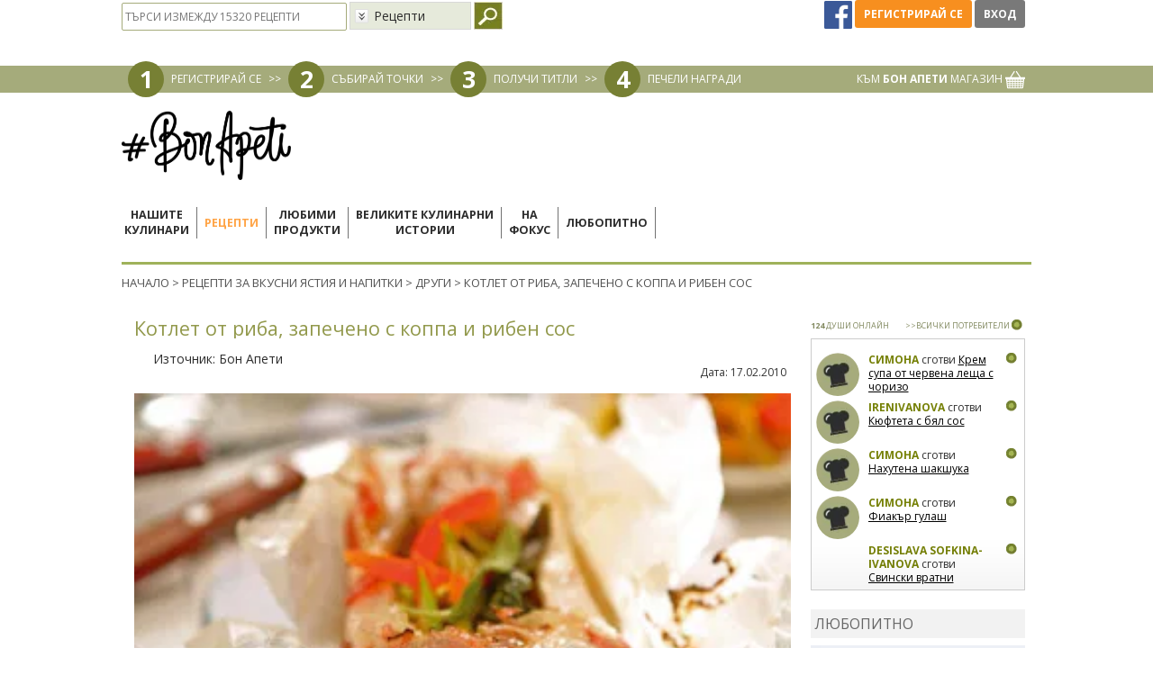

--- FILE ---
content_type: text/html; charset=UTF-8
request_url: https://www.bonapeti.bg/recepti/kotlet-ot-riba-zapecheno-s-koppa-i-riben-sos/
body_size: 21159
content:
<!doctype html>
<html lang="bg">
<head>
<title>Рецепта за Котлет от риба, запечено с коппа и рибен сос от Бон Апети - Бон Апети</title>
<meta http-equiv="Content-Type" content="text/html; charset=utf-8">
<meta name="description" content="Нови идеи как да приготвиш Котлет от риба, запечено с коппа и рибен сос от Бон Апети. Експериментирай в кухнята и зарадвай близките си с нещо ново, вкусно и различно.">
<meta name="keywords" content="Котлет от риба, запечено с коппа и рибен сос, , Бон Апети">
<meta property="fb:admins" content="1283474979">
<meta name="viewport" content="width=device-width, initial-scale=1, shrink-to-fit=no">
<!-- Facebook Pixel Code -->
<script>
!function(f,b,e,v,n,t,s)
{if(f.fbq)return;n=f.fbq=function(){n.callMethod?
n.callMethod.apply(n,arguments):n.queue.push(arguments)};
if(!f._fbq)f._fbq=n;n.push=n;n.loaded=!0;n.version='2.0';
n.queue=[];t=b.createElement(e);t.async=!0;
t.src=v;s=b.getElementsByTagName(e)[0];
s.parentNode.insertBefore(t,s)}(window,document,'script',
'https://connect.facebook.net/en_US/fbevents.js');
fbq('init', '436027163747103');
fbq('track', 'PageView');
</script>
<!-- End Facebook Pixel Code -->
<meta property="og:title" content="Котлет от риба, запечено с коппа и рибен сос"/>
    <meta property="og:url" content="https://www.bonapeti.bg/recepti/kotlet-ot-riba-zapecheno-s-koppa-i-riben-sos/"/>
    <meta property="og:image" content="https://www.bonapeti.bg/uploads/recipes/rec4880/rec4880.jpg?v1"/>
    <meta property="og:site_name" content="Бон Апети"/>
    <meta property="og:description" content=""/>
    <meta property="og:type" content="website" /><link rel="canonical" href="https://www.bonapeti.bg/recepti/kotlet-ot-riba-zapecheno-s-koppa-i-riben-sos/" />	<link rel="alternate" type="application/rss+xml" title="Bonapeti Блог" href="http://www.bonapeti.bg//rss.xml">
	<link rel="icon" type="image/gif" href="https://bcdn.bonapeti.bg/favicon.gif">
<script type="text/javascript">
    var ubtoggler_state = 1;
</script>
<script type="text/javascript">
    var adoKeys = ["рецепта","видео","снимка","BonApeti"];
    var adoVars = {
        ba_home:"2",
        ba_cat_id:"13",
        ba_summary:"2",
        ba_video:"2",
                ba_item_type:'2',        ba_item_id:"4880",
        ba_item_index:"1",
        ba_no_ads:"2"
        ,cid:"recipeProductsContainer",
        maxkw:"4"
    };
</script>

	<link rel="preconnect" href="https://fonts.googleapis.com" crossorigin>
	<link rel="preload" as="style" href="https://fonts.googleapis.com/css2?family=Open+Sans:ital,wght@0,400;0,700;1,400;1,700&display=swap">
	<link rel="stylesheet" media="print" onload="this.onload=null;this.removeAttribute('media');" href="https://fonts.googleapis.com/css2?family=Open+Sans:ital,wght@0,400;0,700;1,400;1,700&display=swap">
	<noscript>
    	<link rel="stylesheet" href="https://fonts.googleapis.com/css2?family=Open+Sans:ital,wght@0,400;0,700;1,400;1,700&display=swap">
	</noscript>

    <script type="text/javascript" src="//code.jquery.com/jquery-1.9.1.min.js"></script>
    <script type="text/javascript" src="//code.jquery.com/ui/1.9.2/jquery-ui.min.js"></script>
	<script type="text/javascript" src="//code.jquery.com/jquery-migrate-1.2.1.min.js"></script>
	<link rel="stylesheet" type="text/css" href="https://bcdn.bonapeti.bg/css/bootstrap.min.css?v=1" />
	<link rel="stylesheet" type="text/css" href="https://bcdn.bonapeti.bg/css/bootstrap-theme.css?v=1" />
	<script type="text/javascript" src="https://bcdn.bonapeti.bg/js/bootstrap.min.js"></script>
    <script type="text/javascript">
    var HOME_URL = "https://www.bonapeti.bg/";
    var HTTPS_HOME_URL = "https://www.bonapeti.bg/";
    var NOWWW_HOME_URL = "http://bonapeti.bg/";
    var FB_APP_ID = "133264700183332";
    var BASE_URL = "https://www.bonapeti.bg/recepti/kotlet-ot-riba-zapecheno-s-koppa-i-riben-sos/";
</script> 

	<link rel="stylesheet" type="text/css" href="https://bcdn.bonapeti.bg/css/all.min.css?v=202507011" />
	<script async='async' src='https://www.googletagservices.com/tag/js/gpt.js'></script>
<script>
  var googletag = googletag || {};
  googletag.cmd = googletag.cmd || [];
</script>
<script>
	var targeting = [
		{ key: 'bonapeti_brand_id', values: [] },
		{ key: 'bonapeti_category', values: ['drugi-iastia'] },
		{ key: 'bonapeti_url', values: ['/recepti/kotlet-ot-riba-zapecheno-s-koppa-i-riben-sos/'] },
		{ key: 'bonapeti_item_id', values: ['2-4880'] },
		{ key: 'bonapeti_item_ids', values: ['4880'] },
		{ key: 'bonapeti_query', values: [''] }
	];
	var adSlots = [
		{ key: 'div-gpt-ad-1619443360584-0', path: '/31542181/13_BonApeti_Wallpaper_2', sizes: [1, 1], targeting: targeting },

		{ key: 'div-gpt-ad-1589448428334-0', path: '/31542181/Roadblock_pixel_BonApeti_1x2', sizes: [1, 2], targeting: targeting },
		{ key: 'div-gpt-ad-1594647328270-0', path: '/31542181/13_BonApeti_580x400_fallback_670x223', sizes: [1, 2], targeting: targeting },
		{ key: 'div-gpt-ad-1595428279552-0', path: '/31542181/13_BonApeti_670x175', sizes: [670, 175], targeting: targeting },

		{ key: 'div-gpt-ad-1494409484196-0', path: '/31542181/13_BonApeti_Megaboard_Leaderboard', sizes: [[970, 90], [1080, 220], [980, 200], [1080, 200], [970, 250], [980, 90], [728, 90]], targeting: targeting },
		{ key: 'div-gpt-ad-1494410040186-0', path: '/31542181/13_BonApeti_Me_300x250_300x600_premium', sizes: [[300, 250], [300, 600]], targeting: targeting },
		{ key: 'div-gpt-ad-1494410181842-0', path: '/31542181/13_BonApeti_Wallpaper', sizes: [1, 1], targeting: targeting },
		{ key: 'div-gpt-ad-1494410381485-0', path: '/31542181/13_BonApeti_300x600_300x250_2nd', sizes: [[300, 600], [300, 250]], targeting: targeting },
		{ key: 'div-gpt-ad-1494410518468-0', path: '/31542181/13_BonApeti_Megaboard_Leaderboard_2nd', sizes: [[1080, 200], [728, 90], [1080, 220], [970, 90], [980, 200], [980, 90]], targeting: targeting },
		{ key: 'div-gpt-ad-1495006568567-0', path: '/31542181/13_BonApeti_670x223_all_pages', sizes: [670, 233], targeting: targeting },
		{ key: 'div-gpt-ad-1495006933035-0', path: '/31542181/13_BonApeti_670x225_Recipes_Of_The_Day', sizes: [670, 225], targeting: targeting },
		{ key: 'div-gpt-ad-1495007103106-0', path: '/31542181/13_BonApeti_MessageGG_400x265', sizes: [400, 265], targeting: targeting },
		{ key: 'div-gpt-ad-1495099775843-0', path: '/31542181/13_BonApeti_670x223_all_pages_correct_size', sizes: [670, 223], targeting: targeting },
		{ key: 'div-gpt-ad-1495106478357-0', path: '/31542181/13_BonApeti_580x400', sizes: [580, 400], targeting: targeting },
		{ key: 'div-gpt-ad-1585774399404-0', path: '/31542181/13_BonApeti_300x600_300x250_3d', sizes: [[300, 600], [300, 250]], targeting: targeting },
		{ key: 'div-gpt-ad-1585773977361-0', path: '/31542181/670x223_all_recipes_pages_1', sizes: [670, 223], targeting: targeting },
		{ key: 'div-gpt-ad-1585774172630-0', path: '/31542181/670x223_all_recipes_pages_2', sizes: [670, 223], targeting: targeting },
		{ key: 'div-gpt-ad-1585774225653-0', path: '/31542181/670x223_all_recipes_pages_3', sizes: [670, 223], targeting: targeting },
		{ key: 'div-gpt-ad-1585774269641-0', path: '/31542181/670x223_all_recipes_pages_4', sizes: [670, 223], targeting: targeting },
		{ key: 'div-gpt-ad-1585774326774-0', path: '/31542181/670x223_all_recipes_pages_5', sizes: [670, 223], targeting: targeting },
		{ key: 'div-gpt-ad-1586969047196-0', path: '/31542181/BonApeti_Overlay_180x150', sizes: [180, 150], targeting: targeting },
		{ key: 'div-gpt-ad-1586969151046-0', path: '/31542181/BonApeti_Overlay_100x320', sizes: [100, 320], targeting: targeting },

		{ key: 'div-gpt-ad-1501510291103-0', path: '/31542181/13_BonApeti_670x223_all_pages_correct_size', sizes: [670, 223], targeting: targeting },
		{ key: 'div-gpt-ad-1621430530084-0', path: '/31542181/13_BonApeti_580x400', sizes: [[580, 400], [670, 223]], targeting: targeting },
		{ key: 'div-gpt-ad-1589447469202-0', path: '/31542181/13_BonApeti_580x400', sizes: [[580, 400], [670, 223]], targeting: targeting },

		//Mobile
		{ key: 'div-gpt-ad-1618489364482-0', path: '/31542181/13_BonApeti_300x250_300x600_premium_mobile', sizes:  [[300, 250], [300, 600]], targeting: targeting },
		{ key: 'div-gpt-ad-1618489746246-0', path: '/31542181/13_BonApeti_300x250_300x600_2nd_mobile', sizes:  [[300, 250], [300, 600]], targeting: targeting },
		{ key: 'div-gpt-ad-1618489944976-0', path: '/31542181/13_BonApeti_300x250_300x600_3d_mobile', sizes:  [[300, 250], [300, 600]], targeting: targeting },
		{ key: 'div-gpt-ad-1618490126061-0', path: '/31542181/13_BonApeti_670x223_all_recipes_pages_1_mobile', sizes: [670, 223], targeting: targeting },
		{ key: 'div-gpt-ad-1618490300687-0', path: '/31542181/13_BonApeti_670x223_all_recipes_pages_2_mobile', sizes: [670, 223], targeting: targeting },
		{ key: 'div-gpt-ad-1618490395878-0', path: '/31542181/13_BonApeti_670x223_all_recipes_pages_3_mobile', sizes: [670, 223], targeting: targeting },
		{ key: 'div-gpt-ad-1618490525220-0', path: '/31542181/13_BonApeti_670x223_all_recipes_pages_4_mobile', sizes: [670, 223], targeting: targeting },
		{ key: 'div-gpt-ad-1618490620966-0', path: '/31542181/13_BonApeti_670x223_all_recipes_pages_5_mobile', sizes: [670, 223], targeting: targeting },
		{ key: 'div-gpt-ad-1618490758988-0', path: '/31542181/13_BonApeti_670x175_mobile', sizes: [670, 175], targeting: targeting },
		{ key: 'div-gpt-ad-1618491979411-0', path: '/31542181/13_BonApeti_adhesion_banner_mobile', sizes: [[320, 50], [320, 100]], targeting: targeting },
		{ key: 'div-gpt-ad-1620903791888-0', path: '/31542181/13_BonApeti_250x300_mobile', sizes: [250, 300], targeting: targeting },

		//Transition
		//{ always_show: true, key: 'div-gpt-ad-1618492935622-0', path: '/31542181/13_BonApeti_Transition_page_mobile', sizes: [[240, 133], [640, 480], [1, 1]], targeting: targeting },
		{ always_show: true, key: 'div-gpt-ad-1623417677390-0', path: '/31542181/13_BonApeti_Transition_page_desktop', sizes: [[1, 1], [640, 480], [240, 133], [900, 500]], targeting: targeting },

	];

  googletag.cmd.push(function() {
	adSlots.map((elem) => {
	  	// if (elem.always_show || $('#' + elem.key).length) {
		// console.log(elem.path);
	  	  	var slot = googletag.defineSlot(elem.path, elem.sizes, elem.key);
	  	  	if(elem.targeting.length > 0) {
	  	  		elem.targeting.map((target) => {
					slot.setTargeting(target.key, target.values);
	  	  		});
	  	  	}
  	  		slot.addService(googletag.pubads());
  		// }
	});

	googletag.pubads().disableInitialLoad();
    googletag.pubads().collapseEmptyDivs();
    googletag.enableServices();
  });
</script>

    <script type="text/javascript" src="https://bcdn.bonapeti.bg/video-man/jwplayer-8.24.6/jwplayer.js"></script>

<script type="text/javascript">$(function() { newsRotator("#newsRotator", 500, 10000, true); });</script>    <!-- Global site tag (gtag.js) - AdWords: 990269537 -->
    <script async src="https://www.googletagmanager.com/gtag/js?id=AW-990269537"></script>
    <script>
      window.dataLayer = window.dataLayer || [];
      function gtag(){dataLayer.push(arguments);}
      gtag('js', new Date());
      gtag('config', 'AW-990269537');
      gtag('config', 'G-53K02P5FTR');
    </script>

    <!-- Video Player Analytics -->
    <script>
        (function(i,s,o,g,r,a,m){i['GoogleAnalyticsObject']=r;i[r]=i[r]||function(){
            (i[r].q=i[r].q||[]).push(arguments)},i[r].l=1*new Date();a=s.createElement(o),
            m=s.getElementsByTagName(o)[0];a.async=1;a.src=g;m.parentNode.insertBefore(a,m)
        })(window,document,'script','//www.google-analytics.com/analytics.js','ga');
        ga('create', 'UA-22607539-1', 'auto');
        ga('send', 'pageview');
    </script>
    <!-- End Video Player Analytics -->

</head>
<body class="body-recepti-kotlet-ot-riba-zapecheno-s-koppa-i-riben-sos">
<div id="fb-root"></div>
<script async defer crossorigin="anonymous" src="https://connect.facebook.net/en_US/sdk.js#xfbml=1&version=v9.0&appId=225651225811688" nonce="TwAlfE3P"></script>

<!-- BEGIN OF .body_main_container-->
<div class="body_main_container">
<!-- ClickTale Top part -->
<script type="text/javascript">
var WRInitTime=(new Date()).getTime();
</script>
<!-- ClickTale end of Top part -->

<!-- /31542181/13_BonApeti_Wallpaper -->
<div id='div-gpt-ad-1494410181842-0' class=" hidden-xs hidden-sm" style='height:1px; width:1px;'><script>$('#div-gpt-ad-1494410181842-0:visible').length ? googletag.cmd.push(function() { googletag.display('div-gpt-ad-1494410181842-0'); }) : false;</script></div>

<div id="rcomp" title="Сравняване на рецепти"></div>
<div id="userbar_wrapper_not_logged" style="z-index:20000;width:100%;">
    <center>
    <script type="text/javascript">
	function balogin() {
		if (!ubtoggler_state)
			ubtoggle();
		var f = document.getElementById('loginForm');
		if (0 == f.username.value.length) {
			//alert('Моля, въведете потребителското си име или се логнете през Фейсбук');
			f.username.focus();
		} else if (0 == f.password.value.length) {
			//alert('Моля, въведете своята парола или се логнете през Фейсбук');
			f.password.focus();
		} else
			f.submit();
	}
	$(document).ready(function() {
		$('.loginfrmfield').keyup(function (e) {if (e.keyCode === 13) balogin();});
		$('.notloggedmsg').bind("click",function(){
			alertMessage("Трбява да сте регистрирани в сайта, за да използвате тази опция!","Моля влезте в профила си",400);
		})
	});
</script>
<div class="container login">
    <div class="loginfrm">
        <form id="loginForm" action="https://www.bonapeti.bg/login/" method="post">
            <input type="hidden" name="login" value="1" />
            <div class="inner">
                <div>Имейл: <input type="text" name="username" value="" class="loginfrmfield" /></div>
                <div style="margin-top:7px">Парола: <input type="password" name="password" value="" class="loginfrmfield" /></div>
                <div style="margin-top: 3px;"><input type="checkbox" name="remember" value="true"/> Запомни ме</div>
                <div style="margin-top:7px;margin-bottom:8px;">
                    <a class="btn green_back2" href="#" onclick="balogin()">Вход</a>
                    <a class="btn orange_back" href="#" onclick="if(typeof window.atob=='function'){window.location.href=window.atob('aHR0cHM6Ly93d3cuYm9uYXBldGkuYmcvcmVnaXN0ZXIv');}else{alert('Моля обновете браузера си');}return false;" rel="nofollow">Регистрирай се</a>
                </div>
                <a href="#" onclick="if(typeof window.atob=='function'){window.location.href=window.atob('aHR0cHM6Ly93d3cuYm9uYXBldGkuYmcvZm9yZ290dGVuX3Bhc3Mv');}else{alert('Моля обновете браузера си');}return false;" rel="nofollow" style="color:#000;">Забравена парола</a>
            </div>
        </form>
    </div>
</div>
<div id="userbar_content" class="hidden-xs hidden-sm">
	<div class="container header_top">
		<div class="inner_container row">
                        <div class="col-md-6 pull-left notloggedin">
                <div class="row searchdiv">
    <form name="hdrSearch" action="https://www.bonapeti.bg/controllers/global/recipe.controller.php" method="post">
        <input type="hidden" name="action" value="search"/>
        <input type="text" name="q" class="searchbar_input" placeholder="ТЪРСИ ИЗМЕЖДУ 15320 РЕЦЕПТИ" value="" />
   	    <select class="hidden-xs customSelect" name="restype">
            <option value="0">Рецепти&nbsp;</option>
            <option value="1">Видео&nbsp;</option>
            <option value="2">Теми на седмицата&nbsp;</option>
            <option value="3">Любитно&nbsp;</option>
        </select>
        <input style="vertical-align:top;" type="image" src="https://bcdn.bonapeti.bg/images/v3/header/search_icon.jpg" title="Търси" />
    </form>

</div>
            </div>
			<div class="loginbuttons pull-right col-md-3">
                <a href="javascript:fbConnect();" title="Вход / регистрация през Фейсбук" class="facebook-go-page-icon">
                    <img height="31" src="[data-uri]" style="margin-top:0px;margin-right:0px;margin-bottom:0;margin-left:0px" title="https://www.facebook.com/" border="0">
                </a>
                <a class="btn2 orange_back" href="#" onclick="if(typeof window.atob=='function'){window.location.href=window.atob('aHR0cHM6Ly93d3cuYm9uYXBldGkuYmcvcmVnaXN0ZXIv');}else{alert('Моля обновете браузера си');}return false;" rel="nofollow" style="height: 31px;line-height: 31px;">Регистрирай се</a>
                <a class="btn2 grey_back" href="#" onclick="toggleVhod()" style="height: 31px;line-height: 31px;">Вход</a>
			</div>
            <div class="clearer"></div>
		</div>
	</div>
	<div class="header_steps">
		<div class="inner_container container">
            <div class="left">
                <div class="dot">1</div>
                <a href="#" onclick="if(typeof window.atob=='function'){window.location.href=window.atob('aHR0cHM6Ly93d3cuYm9uYXBldGkuYmcvcmVnaXN0ZXIv');}else{alert('Моля обновете браузера си');}return false;" rel="nofollow">РЕГИСТРИРАЙ СЕ</a>
                <div class="arrow">>></div>
                <div class="dot">2</div>
                <a href="https://www.bonapeti.bg/win_points/">СЪБИРАЙ ТОЧКИ</a>
                <div class="arrow">>></div>
                <div class="dot">3</div>
                <a href="https://www.bonapeti.bg/win_points/">ПОЛУЧИ ТИТЛИ</a>
                <div class="arrow">>></div>
                <div class="dot">4</div>
                <a href="https://www.bonapeti.bg/win_points/">ПЕЧЕЛИ НАГРАДИ</a>
            </div>
            <div class="right">
                <a href="http://www.pazaruvai-lesno.bg/bonapeti?dir=desc&limit=36&order=created_at" target="_blank">КЪМ <b>БОН АПЕТИ</b> МАГАЗИН <img src="https://bcdn.bonapeti.bg/images/v3/header/basket.png" /></a>
            </div>
            <div class="clearer"></div>
		</div>
	</div>
</div>    </center>
</div>

<div id="feedback-form-div" style="display:none" title="Моето мнение"><!--Ivan Stamenov - Poll popup form-->
<form id="pollFeedbackForm" name="poll_feedback">
	<table cellpadding="3" cellspacing="0" border="0">
		<tr>
			<td><h3 style="font-weight: normal; margin: 0px;">Какво мислите за новия сайт на Бон Апети:</h3></td>
		</tr>
		<tr>
			<td><textarea id="feedback-opinion" name="opinion" style="width:100%;height:60px;"></textarea></td>
		</tr>
		<tr>
			<td><h3 style="font-weight: normal; margin: 0px;">Имате ли предложение или съвет към нас:</h3></td>
		</tr>
		<tr>
			<td><textarea id="feedback-advice" name="advice" style="width:100%;height:60px;"></textarea></td>
		</tr>
		<tr>
			<td><h3 style="font-weight: normal; margin: 0px;">Има ли нещо, което не ви харесва или според вас не работи както трябва:</h3></td>
		</tr>
		<tr>
			<td><textarea id="feedback-dislike" name="dislike" style="width:100%;height:60px;"></textarea></td>
		</tr>
		<tr>
			<td><h3 style="font-weight: normal; margin: 0px;">Вашата Е-поща:</h3></td>
		</tr>
		<tr>
			<td><input id="feedback-email" type="text" name="email" style="width:100%;" value=""/></td>
		</tr>
				<tr>
			<td>
				<div style="float:left; width:252px; height:104px; background-image:url(https://www.bonapeti.bg/images/marketplace_offer_secure_bg.jpg)">
					<div style="float:left; width:100px; padding-right:20px; color:#000; font-size:9px; padding-top:7px; padding-left:15px;">
						Моля, попълнете кода за сигурност, поставен вдясно
					</div>
					<div style="float:left; padding-top:12px;">
						<div style="width:102px; height:40px;"><img id="secure_image_feedback" src="https://www.bonapeti.bg/classes/CaptchaSecurityImages.php?width=102&height=40&characters=5&sn=feedback" /></div>
					</div>
					<br style="clear:both" /><br />
					<div style="float:left; width:120px; padding-left:15px; color:#000; font-size:9px; line-height:19px;">КОД ЗА СИГУРНОСТ</div>
					<div style="float:left;"><input type="text" name="feedback_security_code" id="feedback_security_code" maxlength="5" style="width:105px; height:18px; line-height:18px; font-size:12px;" /></div>
					<div class="clearer" style="height:10px;"></div>
				</div>
			</td>
		</tr>
			</table>
</form>
<!--/Ivan Stamenov--></div><div class="ads_container text-center Megaboard_Leaderboard container">
    <!-- /31542181/13_BonApeti_Megaboard_Leaderboard -->
    <div id='div-gpt-ad-1494409484196-0' class="hidden-xs hidden-sm"><script>$('#div-gpt-ad-1494409484196-0:visible').length ? googletag.cmd.push(function() { googletag.display('div-gpt-ad-1494409484196-0'); }) : false;</script></div>
</div>

<div id="website_wrapper_menu" class="container">
    <div class="inner_container row">
        <div class="header" style="clear:both">
            <div id="bonapeti_logo" class="bonapeti_logo hidden-xs hidden-sm">
                <a href="https://www.bonapeti.bg/"><img src="https://bcdn.bonapeti.bg/images/logo-2025.png" width="188" height="77" border="0" alt="Бон Апети" /></a>
            </div>
            <nav class="hidden-md hidden-lg navbar navbar-default">
  <div class="container-fluid">
    <!-- Brand and toggle get grouped for better mobile display -->
    <div class="navbar-header">
    	<div class="col-xs-2">
    		                <a class="loginbutton btn" href="#" onclick="toggleVhod()">
                	<i class="fa fa-user"></i>
                </a>
                	</div>
	  	<div class="bonapeti_logo col-xs-8">
    		<a href="https://www.bonapeti.bg/"><img src="https://bcdn.bonapeti.bg/images/logo-2025.png" border="0" alt="Бон Апети" /></a>
		</div>
		<div class="col-xs-2">
            <button type="button" class="navbar-toggle collapsed" data-toggle="collapse" data-target="#bs-example-navbar-collapse-1" aria-expanded="false">
                <span class="sr-only">Toggle navigation</span>
                <span class="icon-bar"></span>
                <span class="icon-bar"></span>
                <span class="icon-bar"></span>
            </button>
        </div>
    </div>

    <!-- Collect the nav links, forms, and other content for toggling -->
    <div class="collapse navbar-collapse" id="bs-example-navbar-collapse-1">
      <ul class="nav navbar-nav">
	    <li class=""><a class="menu_2 menu_vsichki-retsepti-lora-stoyan" href="https://www.bonapeti.bg/vsichki-retsepti-lora-stoyan/">Нашите кулинари</a></li>
	    <li class="active"><a class="menu_7 menu_recepti" href="https://www.bonapeti.bg/recepti/">Рецепти</a></li>
	    <li class=""><a class="menu_24 menu_lyubimi-produkti" href="https://www.bonapeti.bg/lyubimi-produkti/">Любими продукти</a></li>
	    <li class=""><a class="menu_67 menu_great-stories" href="https://www.bonapeti.bg/great-stories/">Великите кулинарни истории</a></li>
	    <li class=""><a class="menu_20 menu_tema_na_sedmicata/" href="https://www.bonapeti.bg/tema_na_sedmicata//">На фокус</a></li>
	    <li class=""><a class="menu_22 menu_lyubopitno" href="https://www.bonapeti.bg/lyubopitno/">Любопитно</a></li>
	    <li class=""><a class="menu_42 menu_https://maistorplus.com" href="https://maistorplus.com">Сезонът на ремонтите 2025</a></li>
      </ul>
    </div><!-- /.navbar-collapse -->
  </div><!-- /.container-fluid -->
</nav>

<div class="left menu_container hidden-sm hidden-xs">
    	    <a class="menu menu_2 menu_vsichki-retsepti-lora-stoyan" href="https://www.bonapeti.bg/vsichki-retsepti-lora-stoyan/">
    Нашите<br>кулинари        </a>
    		<div class="menu_separator">&nbsp;</div>
        	    <a class="menu_selected menu_7 menu_recepti" href="https://www.bonapeti.bg/recepti/">
    Рецепти        </a>
    		<div class="menu_separator">&nbsp;</div>
        	    <a class="menu menu_24 menu_lyubimi-produkti" href="https://www.bonapeti.bg/lyubimi-produkti/">
    Любими<br>продукти        </a>
    		<div class="menu_separator">&nbsp;</div>
        	    <a class="menu menu_67 menu_great-stories" href="https://www.bonapeti.bg/great-stories/">
    Великите кулинарни<br>истории        </a>
    		<div class="menu_separator">&nbsp;</div>
        	    <a class="menu menu_20 menu_tema_na_sedmicata/" href="https://www.bonapeti.bg/tema_na_sedmicata//">
    На<br>фокус        </a>
    		<div class="menu_separator">&nbsp;</div>
        	    <a class="menu menu_22 menu_lyubopitno" href="https://www.bonapeti.bg/lyubopitno/">
    Любопитно        </a>
    		<div class="menu_separator">&nbsp;</div>
            	<a class="menu menu_dom-interior hidden-md" href="https://maistorplus.com" target="_blank" rel="nofollow">Сезонът на<br>ремонтите 2025</a>
    	<div class="hidden-md menu_separator">&nbsp;</div>
	    <div class="clearer"></div>
</div>
<div class="clearer"></div>
<div class="submenu_container hidden-xs hidden-sm">
    <div class="pointer"><img src="https://bcdn.bonapeti.bg/images/v3/header/submenu_pointer.png" alt="" /></div>
    <div class="content_container">
    <div id="submenu_vsichki-retsepti-lora-stoyan" class="submenu chefs">
    <div class="bg_left"><img loading="lazy" src="https://bcdn.bonapeti.bg/images/v3/header/submenu_lora_i_stoyan_bg_l.jpg" /></div>
    <div class="bg_right"><img loading="lazy" src="https://bcdn.bonapeti.bg/images/v3/header/submenu_lora_i_stoyan_bg_r.jpg" /></div>
    <div class="content">
        <a href="https://www.bonapeti.bg/vsichki-retsepti-lora-stoyan/" class="circle">
            <div class="circle_text"><span style="width: 100px;display: inline-block;text-align: center;">Нашите кулинари</span></div>
        </a>
        <div class="fav_brands">
            <div class="arrow_left"><img loading="lazy" src="https://bcdn.bonapeti.bg/images/v3/header/favproducts_arrow_left.png" /></div>
            <div class="fav_brands_scroller">
                                                                            <div class="submenu_separator">
                        <a href="https://www.bonapeti.bg/user/kalina-i54169/"><img loading="lazy" height="100" class="cyrcle" src="https://bcdn.bonapeti.bg/uploads/users/user54169_register_image_286x286_174418371260.jpg" /></a><br>
                        <a href="https://www.bonapeti.bg/user/kalina-i54169/" class="submenu_btn upper">Калина</a>
                    </div>
                                                        <div class="submenu_separator">
                        <a href="https://www.bonapeti.bg/user/tsveti--i54167/"><img loading="lazy" height="100" class="cyrcle" src="https://bcdn.bonapeti.bg/uploads/users/profile_user54167_image_286x286_174437991655.jpg" /></a><br>
                        <a href="https://www.bonapeti.bg/user/tsveti--i54167/" class="submenu_btn upper">Цвети</a>
                    </div>
                                                        <div class="submenu_separator">
                        <a href="https://www.bonapeti.bg/user/gabi-i54168/"><img loading="lazy" height="100" class="cyrcle" src="https://bcdn.bonapeti.bg/uploads/users/user54168_register_image_286x286_174418345887.jpg" /></a><br>
                        <a href="https://www.bonapeti.bg/user/gabi-i54168/" class="submenu_btn upper">Габи</a>
                    </div>
                                                        <div class="submenu_separator">
                        <a href="https://www.bonapeti.bg/user/ivo-i54170/"><img loading="lazy" height="100" class="cyrcle" src="https://bcdn.bonapeti.bg/uploads/users/user54170_register_image_286x286_174418420976.jpg" /></a><br>
                        <a href="https://www.bonapeti.bg/user/ivo-i54170/" class="submenu_btn upper">Иво</a>
                    </div>
                                                        <div class="submenu_separator">
                        <a href="https://www.bonapeti.bg/lora/"><img loading="lazy" height="100" class="cyrcle" src="https://bcdn.bonapeti.bg/images/v3/header/submenu_lora.png" /></a><br>
                        <a href="https://www.bonapeti.bg/lora/" class="submenu_btn upper">Лора</a>
                    </div>
                                                        <div class="submenu_separator">
                        <a href="https://www.bonapeti.bg/stoyan/"><img loading="lazy" height="100" class="cyrcle" src="https://bcdn.bonapeti.bg/images/v3/header/submenu_stoyan.png" /></a><br>
                        <a href="https://www.bonapeti.bg/stoyan/" class="submenu_btn upper">Стоян</a>
                    </div>
                                                </div>
            <div class="arrow_right"><img loading="lazy" src="https://bcdn.bonapeti.bg/images/v3/header/favproducts_arrow_right.png" /></div>
        </div>

            </div>
</div><div id="submenu_recepti" class="submenu">
    <div class="bg_left"><img loading="lazy" src="https://bcdn.bonapeti.bg/images/v3/header/submenu_recepti_bg_l.jpg" /></div>
    <div class="bg_right"><img loading="lazy" src="https://bcdn.bonapeti.bg/images/v3/header/spinach.jpg" /></div>
    <div class="content">
        <a href="https://www.bonapeti.bg/recepti/" class="circle"><div class="circle_text">Рецепти</div></a>
        <div class="submenu_separator">
            <a href="https://www.bonapeti.bg/recepti/?filter-main=detska-kuhnia-do-3g" ><img loading="lazy" src="https://bcdn.bonapeti.bg/images/v3/header/04_Detsko_hranene(2).png" /></a><br>
            <a href="https://www.bonapeti.bg/recepti/?filter-main=detska-kuhnia-do-3g" class="submenu_btn upper">Детска кухня</a>
        </div>
        <div class="submenu_separator">
            <a href="https://www.bonapeti.bg/recepti/category/osnovni-iastia/postno/" ><img loading="lazy" src="https://bcdn.bonapeti.bg/images/v3/header/02-Meatless.png" /></a><br>
            <a href="https://www.bonapeti.bg/recepti/category/osnovni-iastia/postno/" class="submenu_btn upper">Постни ястия</a>
        </div>
        <div class="submenu_separator">
            <a href="https://www.bonapeti.bg/recepti/?filter-main=burzi"><img loading="lazy" src="https://bcdn.bonapeti.bg/images/v3/header/03-Fast-Recipes.png" /></a><br>
            <a href="https://www.bonapeti.bg/recepti/?filter-main=burzi" class="submenu_btn upper">Бързи рецепти</a>
        </div>
    </div>
</div><div id="submenu_lyubimi-produkti" class="submenu">
    <div class="bg_left"><img loading="lazy" src="https://bcdn.bonapeti.bg/images/v3/header/submenu_liubimi_bg_l.jpg" /></div>
    <div class="bg_right"><img loading="lazy" src="https://bcdn.bonapeti.bg/images/v3/header/submenu_liubimi_bg_r.jpg" /></div>
    <div class="content">
        <a href="https://www.bonapeti.bg/brands/" class="circle"><div class="circle_text">ЛЮБИМИ<br>ПРОДУКТИ</div></a>

        <div class="fav_brands">
            <div class="arrow_left"><img loading="lazy" src="https://bcdn.bonapeti.bg/images/v3/header/favproducts_arrow_left.png" /></div>
            <div class="fav_brands_scroller">
                <div class="submenu_separator">
                                <a href="https://www.bonapeti.bg/brands/kikkoman/"><img loading="lazy" src="https://bcdn.bonapeti.bg/images/brands/brands70_1585246384.png" /></a>
                            </div><div class="submenu_separator">
                                <a href="https://www.bonapeti.bg/brands/droetker/"><img loading="lazy" src="https://bcdn.bonapeti.bg/images/brands/brands107_1726384863.png" /></a>
                            </div>            </div>
            <div class="arrow_right"><img loading="lazy" src="https://bcdn.bonapeti.bg/images/v3/header/favproducts_arrow_right.png" /></div>
        </div>
    </div>
</div><div id="submenu_tema_na_sedmicata/" class="submenu">
    <div class="bg_left"><img loading="lazy" src="https://bcdn.bonapeti.bg/images/v3/header/submenu_tema_na_sedmicata_bg_l.jpg" /></div>
    <div class="bg_right"><img loading="lazy" src="https://bcdn.bonapeti.bg/images/v3/header/submenu_tema_na_sedmicata_bg_r.jpg" /></div>
    <div class="content">
        <a href="https://www.bonapeti.bg/tema_na_sedmicata/" class="circle"><div class="circle_text">ТЕМИ НА<br>СЕДМИЦАТА</div></a>

        <div style="display: inline-block; vertical-align: middle;">
        <div class="submenu_separator">
                <a href="https://www.bonapeti.bg/tema_na_sedmicata/pastra-plodova-naslada/"><img loading="lazy" src="https://bcdn.bonapeti.bg/uploads/posts/post536." width="171" /></a>
                <a href="https://www.bonapeti.bg/tema_na_sedmicata/pastra-plodova-naslada/" class="submenu_btn">Пъстра плодова наслада</a>
            </div><div class="submenu_separator">
                <a href="https://www.bonapeti.bg/tema_na_sedmicata/kakvo-da-gotvim-prez-zimata/"><img loading="lazy" src="https://bcdn.bonapeti.bg/uploads/posts/post758.jpg" width="171" /></a>
                <a href="https://www.bonapeti.bg/tema_na_sedmicata/kakvo-da-gotvim-prez-zimata/" class="submenu_btn">Какво да готвим през зимата?</a>
            </div><div class="submenu_separator">
                <a href="https://www.bonapeti.bg/tema_na_sedmicata/s-tsvyat-i-aromat-na-kasna-esen/"><img loading="lazy" src="https://bcdn.bonapeti.bg/uploads/posts/post267.jpg" width="171" /></a>
                <a href="https://www.bonapeti.bg/tema_na_sedmicata/s-tsvyat-i-aromat-na-kasna-esen/" class="submenu_btn">С цвят и аромат на късна есен</a>
            </div>        </div>

    </div>
</div><div id="submenu_lyubopitno" class="submenu">
    <div class="bg_left"><img loading="lazy" src="https://bcdn.bonapeti.bg/images/v3/header/submenu_liubopitno_bg_l.jpg" /></div>
    <div class="bg_right"><img loading="lazy" src="https://bcdn.bonapeti.bg/images/v3/header/submenu_liubopitno_bg_r.jpg" /></div>
    <div class="content">
        <a href="https://www.bonapeti.bg/lyubopitno/" class="circle"><div class="circle_text">ЛЮБОПИТНО</div></a>
        <div style="display: inline-block; vertical-align: middle;">
        <div class="submenu_separator">
                    <a href="https://www.bonapeti.bg/lyubopitno/otkriyte-novite-croustis-burgeri-i-kroketi-na-bonduelle--vkusni-zelenchutsi-sas-sirena/"><img loading="lazy" src="https://bcdn.bonapeti.bg/uploads/posts/post1325.jpg" height="80" /></a>
                    <a href="https://www.bonapeti.bg/lyubopitno/otkriyte-novite-croustis-burgeri-i-kroketi-na-bonduelle--vkusni-zelenchutsi-sas-sirena/" class="submenu_btn"> Открийте новите Croustis бургери и...</a>
                </div><div class="submenu_separator">
                    <a href="https://www.bonapeti.bg/lyubopitno/nay-porachvanite-vidove-hrana-za-vkashti/"><img loading="lazy" src="https://bcdn.bonapeti.bg/uploads/posts/post1304.jpg" height="80" /></a>
                    <a href="https://www.bonapeti.bg/lyubopitno/nay-porachvanite-vidove-hrana-za-vkashti/" class="submenu_btn"> Най-поръчваните видове храна за...</a>
                </div><div class="submenu_separator">
                    <a href="https://www.bonapeti.bg/lyubopitno/zashto-broshurite-sa-vazhni-za-byudzhetno-planirane-na-pokupkite/"><img loading="lazy" src="https://bcdn.bonapeti.bg/uploads/posts/post1305.jpg" height="80" /></a>
                    <a href="https://www.bonapeti.bg/lyubopitno/zashto-broshurite-sa-vazhni-za-byudzhetno-planirane-na-pokupkite/" class="submenu_btn"> Защо брошурите са важни за...</a>
                </div>        </div>
    </div>
</div>    </div>
</div>        </div>
    </div>
</div>
<div id="website_wrapper_breadcrumbs" class="container" align="center">
    <div class="hidden-md hidden-lg">
    	<div class="row searchdiv">
    <form name="hdrSearch" action="https://www.bonapeti.bg/controllers/global/recipe.controller.php" method="post">
        <input type="hidden" name="action" value="search"/>
        <input type="text" name="q" class="searchbar_input" placeholder="ТЪРСИ ИЗМЕЖДУ 15320 РЕЦЕПТИ" value="" />
   	    <select class="hidden-xs customSelect" name="restype">
            <option value="0">Рецепти&nbsp;</option>
            <option value="1">Видео&nbsp;</option>
            <option value="2">Теми на седмицата&nbsp;</option>
            <option value="3">Любитно&nbsp;</option>
        </select>
        <input style="vertical-align:top;" type="image" src="https://bcdn.bonapeti.bg/images/v3/header/search_icon.jpg" title="Търси" />
    </form>

</div>
    </div>
    <div class="inner_container row recepti" align="left">
    	<div class="hidden-xs">
        <div class='breadcrumbs'><div itemscope itemtype='http://schema.org/BreadcrumbList'><span itemprop='itemListElement' itemscope itemtype='http://schema.org/ListItem'><a itemprop='item' href='https://www.bonapeti.bg/'><span itemprop='name'>Начало</span></a><meta itemprop='position' content='1' /></span> &gt; <span itemprop='itemListElement' itemscope itemtype='http://schema.org/ListItem'><a itemprop='item' href='https://www.bonapeti.bg/recepti/' alt='Рецепти за вкусни ястия и напитки'><span itemprop='name'>Рецепти за вкусни ястия и напитки</span></a><meta itemprop='position' content='2' /></span> &gt; <span itemprop='itemListElement' itemscope itemtype='http://schema.org/ListItem'><a itemprop='item' href='https://www.bonapeti.bg/recepti/category/drugi-iastia/' alt='Други'><span itemprop='name'>Други</span></a><meta itemprop='position' content='3' /></span> &gt; <span>Котлет от риба, запечено с коппа и рибен сос</span></div></div>        </div>
        <div class="inner_left_container recepti">
            

<div class="posts-filter empty">
    </div><div class="col-md-9">
<script type="text/javascript">
	var uid = '0';
	var recipe_title = "Котлет от риба, запечено с коппа и рибен сос";
	var recipe_image = "https://bcdn.bonapeti.bg/uploads/recipes/rec4880/rec4880.jpg";
	var recipe_description = "";
	var liked = false;
	var cooked = false;
	var favourites = false;
	var user_resume = false;
</script>
<script type="text/javascript" src="https://bcdn.bonapeti.bg/js/ui/ajaxupload.3.5.js"></script>
<script type="text/javascript" src="https://bcdn.bonapeti.bg/js/jquery.sticky.js"></script>
<script type="text/javascript" src="https://bcdn.bonapeti.bg/js/recipe.js?v=11"></script>
<link rel="stylesheet" type="text/css" href="https://bcdn.bonapeti.bg/css/styles_print.css" media="print" />

    <a href="https://www.bonapeti.bg/recepti/gyuvecheta-fantaziya/" class="similar_btn prev sticky hidden-sm hidden-xs hidden-md hidden-lg">
        <div class="text"><div class="table"><div>Гювечета "Фантазия"</div></div></div><!--
    --><div class="image"><img loading="lazy" src="https://bcdn.bonapeti.bg/images/user_recipe_default.jpg" onload="fixPrevNextSimilarReceipes(true);" /></div><!--
    --><div class="btn1"><img loading="lazy" src="https://bcdn.bonapeti.bg/images/v3/receipt/prev_similar_receipt.png" /></div>
    </a>
    <a href="https://www.bonapeti.bg/recepti/teleshki-stekcheta-s-hamon-i-sos-marsala/" class="similar_btn next sticky hidden-sm hidden-xs hidden-md hidden-lg">
        <div class="btn1"><img loading="lazy" src="https://bcdn.bonapeti.bg/images/v3/receipt/next_similar_receipt.png" /></div><!--
    --><div class="image"><img loading="lazy" src="https://bcdn.bonapeti.bg/uploads/recipes/rec4881/rec4881_thumb.jpg" /></div><!--
    --><div class="text"><div class="table"><div>Телешки стекчета с хамон и сос „Марсала“</div></div></div>
    </a>

    <div id="printable_area" data-itemtype="Recipe">

<div class="col-lg-12">
	<div class="row">
    	<div class="col-lg-12">
        	<h1 style="margin-bottom: 0; padding-bottom: 0;">Котлет от риба, запечено с коппа и рибен сос                            </h1>
        	<div></div>
    	</div>
        <div class="receipt_owner_bg col-xs-8 col-md-9">
                                    <div class="iztochnik_titla_container">
                <div class="iztochnik">Източник: <a href="https://www.bonapeti.bg/user/bon-apeti-i1/">Бон Апети</a></div>
                            </div>
        </div>
        <div class="recipe_date col-xs-4 col-md-3"><span>Дата: <meta content="2010-02-17">17.02.2010</span></div>
	</div>
	</div>
<div class="col-md-12">
	<div class="recipeMainMedia">
        		            		  <section class="slider" data-sizes="100vw">
            <div>
            	<img class="img-responsive" data-lazy="https://bcdn.bonapeti.bg/uploads/recipes/rec4880/rec4880.jpg" alt="Котлет от риба, запечено с коппа и рибен сос" width="540" height="405" data-sizes="100vw" />
            </div>
                      </section>
          <script src="https://bcdn.bonapeti.bg//slick/slick.js" type="text/javascript" charset="utf-8"></script>
          <script type="text/javascript">
            $(document).on('ready', function() {
              $(".slider").slick({
                lazyLoad: 'ondemand', // ondemand progressive anticipated
                infinite: true,
                useTransform: false
              });
            });
          </script>
									</div>
</div>
	<div class="print_hide col-md-12">
        <div class="recipe_time_portions">
            <div class="time">
                <div><img width="35" height="35" src="https://bcdn.bonapeti.bg/images/v3/receipt/time.png" /></div>
                <div></div>
            </div>
            <div class="separator"></div>
            <div class="portions">
                <div><img width="38" height="38" src="https://bcdn.bonapeti.bg/images/v3/receipt/portions.png" /></div>
                <div>4 порции</div>
            </div>
        </div>
        
                    <div class="ads_container tb-margin text-center">
                <!-- /31542181/13_BonApeti_300x250_300x600_premium_mobile -->
                <div id='div-gpt-ad-1618489364482-0' class="col-xs-12 hidden-md hidden-lg"><script>$('#div-gpt-ad-1618489364482-0:visible').length ? googletag.cmd.push(function() { googletag.display('div-gpt-ad-1618489364482-0'); }) : false;</script></div>
            </div>
		        
        <br />

		<div class="col-xs-6 col-md-6 recipe_h">
    		<a href="#" onclick="jQuery('.compare').addClass('active');return rcomp(4880,'add');" class="compare recipe_big_btn">
    			<div class="icon"></div><div class="text" align="left">Сравни рецептата</div>
    		</a>
		</div>
		<div class="col-xs-6 col-md-6 recipe_h">
    		<div class="icooked recipe_big_btn">
    			<div class="icon"></div>
    			<div class="text" align="left">
    				Аз сготвих!
    				<br />
    				<span style="font-size:13px; font-weight: bold; color:#a5ab7b;">+ 3 точки</span>
    			</div>
    		</div>
		</div>
		<div class="col-xs-6 col-md-6 recipe_h">
    		<div class="favourites recipe_big_btn" id="favourites">
    			<div class="icon"></div>
    			<div class="text" align="left">Добави в любими</div>
    		</div>
		</div>
		<div class="col-xs-6 col-md-6 recipe_h">
    		<div class="like recipe_big_btn">
                <div class="count left" id="recipe_likes2">0</div>
                <a href="javascript:void(0);" style="display:inline-block; vertical-align: middle;" id="recipe_likes2_btn"><img width="64" height="24" src="https://bcdn.bonapeti.bg/images/v3/header/bravo_icon.png?v=1" /></a>
    		</div>
		</div>
		<div class="col-xs-6 col-md-6 recipe_h">
            <div class="viewed recipe_big_btn">
                <div class="count">483  829</div>
                <div class="text">видяна</div>
            </div>
		</div>
		<div class="col-xs-6 col-md-6 recipe_h">
            <div class="cooked recipe_big_btn">
                <div class="count">0</div>
                <div class="text">сготвена</div>
            </div>
		</div>
	</div>
    <div class="clearer" style="height:20px;">&nbsp;</div>
	<div class="print_hide">
		<div class="left">
            <a href="javascript:void(0);" id="email_recipe" class="receipt_send_mail">&nbsp;</a>
            <a href="#" onclick="if(typeof window.atob=='function'){window.open(window.atob('aHR0cHM6Ly93d3cuYm9uYXBldGkuYmcvcHJpbnRwcmV2aWV3L2tvdGxldC1vdC1yaWJhLXphcGVjaGVuby1zLWtvcHBhLWktcmliZW4tc29z'),'_blank');}else{alert('Моля обновете браузера си');}return false;" rel="nofollow" class="receipt_print">&nbsp;</a>
            <a href="javascript:void(0);" class="receipt_A_plus">&nbsp;</a>
            <a href="javascript:void(0);" class="receipt_A_minus">&nbsp;</a>
		</div>

		        <div style="float:right;position:relative;top:-3px">
			<div class="fb-like" data-href="https://www.bonapeti.bg/recepti/kotlet-ot-riba-zapecheno-s-koppa-i-riben-sos/"
				data-send="false" data-width="50" data-layout="button_count" data-show-faces="true">
			</div>
		</div>
		<div style="float:right;margin-right:7px;position:relative;top:-2px"><a href="#" onclick="fbs_click(); return false"><img src="https://bcdn.bonapeti.bg/images/facebook_share_button.jpg" width="50" height="18" border="0" /></a></div>
		<div style="float:right;margin-right:7px">
			<a class="btn1" href="http://pinterest.com/pin/create/button/?url=https://www.bonapeti.bg/recepti/kotlet-ot-riba-zapecheno-s-koppa-i-riben-sos/&media=https://bcdn.bonapeti.bg/uploads/recipes/rec4880/rec4880.jpg&description=Бон Апети Котлет от риба, запечено с коппа и рибен сос">
				<img src="https://bcdn.bonapeti.bg/images/new/r_pinterest.jpg" width="39px" height="10px" alt="Pinterest" />
			</a>
		</div>
		        <div class="clearer"></div>
	</div>

    <div id="font_zoom_container" >
    	            <div class="title-h2">Необходими продукти:</div>
            <div id="recipeProductsContainer" class="recipeProductsContainer">
                <div class="row tbl_products">
                	                    	                    		<div class="col-xs-12 col-sm-6 col-md-3">
                            	                                <span>1 кг филе от риба </span><br /><span>150 г коппа </span><br /><span>1 картоф </span><br /><span>150 г тиквички </span><br /><span>2 червени чушки </span><br /><span>2 скилидки чесън </span><br /><span>2 с. л. зехтин </span><br /><span> олио за намазване </span><br /><span> сол и бял пипер на вкус </span><br /><span>1 с. л. краве масло </span><br /><span>2 с. л. рибен бульон или 1/2 с. л. рибна паста</span><br /><span>50 мл сметана </span><br /><span>4–5 стръка копър </span><br /><span>2 с. л. настърган „Пармезан” </span><br /><span>50 мл бяло вино </span>
                                <br />
                                <br />
                            </div>
                                                            </div>
	    		            </div>
                                        <div class="ads_container tb-margin text-center">
                <!-- /31542181/13_BonApeti_670x175 -->
                <div id='div-gpt-ad-1595428279552-0' class="hidden-sm hidden-xs"><script>$('#div-gpt-ad-1595428279552-0:visible').length ? googletag.cmd.push(function() { googletag.display('div-gpt-ad-1595428279552-0'); }) : false;</script></div>
            </div>
            <div class="ads_container tb-margin text-center">
                <!-- /31542181/13_BonApeti_670x175_mobile -->
    			<div id='div-gpt-ad-1618490758988-0' class="visible-sm"><script>$('#div-gpt-ad-1618490758988-0:visible').length ? googletag.cmd.push(function() { googletag.display('div-gpt-ad-1618490758988-0'); }) : false;</script></div>
            </div>
            <div class="ads_container tb-margin text-center">
                <!-- /31542181/13_BonApeti_250x300_mobile -->
    			<div id='div-gpt-ad-1620903791888-0' class="visible-xs"><script>$('#div-gpt-ad-1620903791888-0:visible').length ? googletag.cmd.push(function() { googletag.display('div-gpt-ad-1620903791888-0'); }) : false;</script></div>
            </div>
                            
		
        <br />
                    <div class="title-h2">Начин на приготвяне:</div>
            <div style="padding:5px;" class="tbl_steps row">
                                                    	<div class="step col-xs-12">
    					<div class="col-xs-2 col-sm-1"><div class="stepnr">1</div></div>
                        <div class="col-xs-10 col-sm-3 image">
                    	<a href="javascript:void(null)"  ><img loading="lazy" width="540" height="405" class="img-responsive" src="https://bcdn.bonapeti.bg/images/step.jpg" data-picture_url="javascript:void(null)" /></a>                        </div>
                        <div class="col-xs-12 col-sm-8 stepDescription">
                        	Филето риба се овкусява със сол и пипер, покрива се с ивица коппа и се увива с хартия за печене.                        	<br style="clear:both" />
                    	</div>
                    </div>
                                    	<div class="step col-xs-12">
    					<div class="col-xs-2 col-sm-1"><div class="stepnr">2</div></div>
                        <div class="col-xs-10 col-sm-3 image">
                    	<a href="javascript:void(null)"  ><img loading="lazy" width="540" height="405" class="img-responsive" src="https://bcdn.bonapeti.bg/images/step.jpg" data-picture_url="javascript:void(null)" /></a>                        </div>
                        <div class="col-xs-12 col-sm-8 stepDescription">
                        	Картофите се режат на тънки шайби и се сваряват за 7&ndash;8 минути, след това се пекат в намазнена с олио тава заедно с рибните рулата на 200 градуса около 10 минути, като може да се обръщат, за да се изпекат равномерно.                        	<br style="clear:both" />
                    	</div>
                    </div>
                                    	<div class="step col-xs-12">
    					<div class="col-xs-2 col-sm-1"><div class="stepnr">3</div></div>
                        <div class="col-xs-10 col-sm-3 image">
                    	<a href="javascript:void(null)"  ><img loading="lazy" width="540" height="405" class="img-responsive" src="https://bcdn.bonapeti.bg/images/step.jpg" data-picture_url="javascript:void(null)" /></a>                        </div>
                        <div class="col-xs-12 col-sm-8 stepDescription">
                        	Сосът се приготвя, като маслото се разтопява в тиган и към него се добавят бульонът (пастата), виното и сметаната. Бърка се непрекъснато, докато се редуцира до 1/4, като огънят се намалява до умерен. Прибавят се сокът от лимона, наситненият копър и пармезанът, бърка се 2&ndash;3 минути и се отстранява от огъня.                        	<br style="clear:both" />
                    	</div>
                    </div>
                                    	<div class="step col-xs-12">
    					<div class="col-xs-2 col-sm-1"><div class="stepnr">4</div></div>
                        <div class="col-xs-10 col-sm-3 image">
                    	<a href="javascript:void(null)"  ><img loading="lazy" width="540" height="405" class="img-responsive" src="https://bcdn.bonapeti.bg/images/step.jpg" data-picture_url="javascript:void(null)" /></a>                        </div>
                        <div class="col-xs-12 col-sm-8 stepDescription">
                        	Тиквичките и чушките се режат на ленти и се сотират 5&ndash;6 минути в загретия зехтин, добавя се накълцаният чесън и се бърка още 2&ndash;3 минути.                        	<br style="clear:both" />
                    	</div>
                    </div>
                                    	<div class="step col-xs-12">
    					<div class="col-xs-2 col-sm-1"><div class="stepnr">5</div></div>
                        <div class="col-xs-10 col-sm-3 image">
                    	<a href="javascript:void(null)"  ><img loading="lazy" width="540" height="405" class="img-responsive" src="https://bcdn.bonapeti.bg/images/step.jpg" data-picture_url="javascript:void(null)" /></a>                        </div>
                        <div class="col-xs-12 col-sm-8 stepDescription">
                        	Ястието се поднася, като най-отдолу се поставя шайба от картоф, отгоре &ndash; от зеленчуковата смес, и реденето се повтаря, като се завършва с шайба картоф. До гарнитурата се поставя рулото от риба и коппа и се залива със соса.<br /> &nbsp;<br /> <em>Съвет:</em><br /> <em>Рибата може да се сервира направо с хартията и се разтвори непосредствено преди консумация, като отново се гарнира със зеленчуците отстрани.</em><br />                        	<br style="clear:both" />
                    	</div>
                    </div>
                                    				<script src="https://bcdn.bonapeti.bg/js/featherlight.min.js" type="text/javascript" charset="utf-8"></script>
            </div>
    		        		
		            <div class="ads_container tb-margin text-center">
                <!-- /31542181/13_BonApeti_580x400 -->
                <div id='div-gpt-ad-1621430530084-0' class="hidden-sm hidden-xs"><script>$('#div-gpt-ad-1621430530084-0:visible').length ? googletag.cmd.push(function() { googletag.display('div-gpt-ad-1621430530084-0'); }) : false;</script></div>
            </div>
				
            </div>


</div> <!-- printable area -->
    <div class="ads_container tb-margin text-center">
        <!-- /31542181/13_BonApeti_300x250_300x600_2nd_mobile -->
        <div id='div-gpt-ad-1618489746246-0' class="col-xs-12 hidden-md hidden-lg"><script>$('#div-gpt-ad-1618489746246-0:visible').length ? googletag.cmd.push(function() { googletag.display('div-gpt-ad-1618489746246-0'); }) : false;</script></div>
    </div>
        

<div class="title-h2 comments_tab">Подобни рецепти:</div>
<div style="background-color: #fff; margin-bottom: 20px; height: 130px; display: table; white-space:nowrap;" class="recipes_group">
	<div class="col-md-4 col-sm-6 col-xs-12">
        <a class="recipe_link" id="recipe4873" href="https://www.bonapeti.bg/recepti/salata-s-radicho-artishok-spanak-i-file-elena-/" title="Салата с радичо, артишок, спанак и филе „Елена“ ">
        <div class="recipe_container">
            <div class="recipe_fasha fasha">
                <div class="title-h2">Салата с радичо, артишок, спанак и фи...</div>
            </div>
            <div class="picture-container">
                <img class="picture img-responsive" loading="lazy" width="540" height="405" src="https://bcdn.bonapeti.bg/uploads/recipes/rec4873/rec4873_thumb.jpg" alt="Салата с радичо, артишок, спанак и фи..." title="Салата с радичо, артишок, спанак и фи... - Бон апети" />
                                
                            </div>
            <div class="recipe-meta">
                <div class="recipe-date">
                    16.02.2010                </div>
                <div class="recipe-views">
                    484  010 видяна
                </div>
            </div>
            

                    </div>
    </a>
</div>
<div class="col-md-4 col-sm-6 col-xs-12">
        <a class="recipe_link" id="recipe4872" href="https://www.bonapeti.bg/recepti/elenski-but-sas-sufle-ot-spanak-i-sos-beylis/" title="Еленски бут със суфле от спанак и сос „Бейлис”">
        <div class="recipe_container">
            <div class="recipe_fasha fasha">
                <div class="title-h2">Еленски бут със суфле от спанак и сос...</div>
            </div>
            <div class="picture-container">
                <img class="picture img-responsive" loading="lazy" width="540" height="405" src="https://bcdn.bonapeti.bg/uploads/recipes/rec4872/rec4872_thumb.jpg" alt="Еленски бут със суфле от спанак и сос..." title="Еленски бут със суфле от спанак и сос... - Бон апети" />
                                
                            </div>
            <div class="recipe-meta">
                <div class="recipe-date">
                    16.02.2010                </div>
                <div class="recipe-views">
                    485  098 видяна
                </div>
            </div>
            

                    </div>
    </a>
</div>
<div class="col-md-4 col-sm-6 col-xs-12">
        <a class="recipe_link" id="recipe4885" href="https://www.bonapeti.bg/recepti/hot-rom-chocolate/" title="HOT ROM CHOCOLATE">
        <div class="recipe_container">
            <div class="recipe_fasha fasha">
                <div class="title-h2">HOT ROM CHOCOLATE</div>
            </div>
            <div class="picture-container">
                <img class="picture img-responsive" loading="lazy" width="540" height="405" src="https://bcdn.bonapeti.bg/uploads/recipes/rec4885/rec4885_thumb.jpg" alt="HOT ROM CHOCOLATE" title="HOT ROM CHOCOLATE - Бон апети" />
                                
                            </div>
            <div class="recipe-meta">
                <div class="recipe-date">
                    17.02.2010                </div>
                <div class="recipe-views">
                    482  824 видяна
                </div>
            </div>
            

                    </div>
    </a>
</div>
</div>
    <div class="ads_container tb-margin text-center">
        <!-- /31542181/13_BonApeti_300x250_300x600_3d_mobile -->
        <div id='div-gpt-ad-1618489944976-0' class="col-xs-12 hidden-md hidden-lg"><script>$('#div-gpt-ad-1618489944976-0:visible').length ? googletag.cmd.push(function() { googletag.display('div-gpt-ad-1618489944976-0'); }) : false;</script></div>
    </div>
        

    <script type="text/javascript">
        var mypic = "";
    </script>
        <div class="tabtools" id="tabTools1">
        <div class="comments_tab">
            <div style="display:inline-block; vertical-align: middle; padding-right: 8px;"><img src="https://bcdn.bonapeti.bg/images/v3/receipt/komentar.png" /></div>
            <div style="display:inline-block; vertical-align: middle;">Коментари (<span id="commentsnr">0</span>)</div>
        </div>

                <div class="fake-comment-form"></div>
                </div>
    <div class="tabset" id="tabContent1">
        <div id="commentsContainer">
                    </div>
        <script type="text/javascript" src="https://www.bonapeti.bg/js/jquery.simplePagination.js"></script><div id='paginator1'></div>    </div>




<div style="clear:both;padding-top:20px">
	<!---->
<div class="row"><div class="col-sm-12"><div class="brand_widget_home"><div class="title-h2">Рецепти с любими продукти</div><a class="col-sm-4 recipe_link" href="https://www.bonapeti.bg/recepti/gabena-supa/" title="Гъбена супа">
		<div class="black widget_link">Гъбена супа</div>
		<div style="position:relative;">
		    <div style="position:relative;">
                <img loading="lazy" width="540" height="405" class="widget_recipe_home img-responsive" src="https://bcdn.bonapeti.bg/uploads/recipes/rec19513/recipe_image0_540x405_155245802531.jpg" alt="" /><img loading="lazy" class="recipe_brand_widget" src="https://bcdn.bonapeti.bg/images/brands/brands70_1585246384.png" width="100" alt="" /><img loading="lazy" class="video-mask" src="https://bcdn.bonapeti.bg/images/video_overlay.png" style="postion:absolute; bottom:0; left:0;" /></div><div class="recipe-meta">
            <div class="recipe-date">21.09.2022</div>
            <div class="recipe-views">173 114 гледания</div>
        </div><div class="clearer"></div></div>
		</a><a class="col-sm-4 recipe_link" href="https://www.bonapeti.bg/recepti/proletni-rultsa-po-vietnamski/" title="Пролетни рулца по виетнамски">
		<div class="black widget_link">Пролетни рулца по виетнамски</div>
		<div style="position:relative;">
		    <div style="position:relative;">
                <img loading="lazy" width="540" height="405" class="widget_recipe_home img-responsive" src="https://bcdn.bonapeti.bg/uploads/recipes/rec20365/recipe_image0_540x405_164276023954.jpg" alt="" /><img loading="lazy" class="recipe_brand_widget" src="https://bcdn.bonapeti.bg/images/brands/brands70_1585246384.png" width="100" alt="" /><img loading="lazy" class="video-mask" src="https://bcdn.bonapeti.bg/images/video_overlay.png" style="postion:absolute; bottom:0; left:0;" /></div><div class="recipe-meta">
            <div class="recipe-date">06.02.2024</div>
            <div class="recipe-views">41 044 гледания</div>
        </div><div class="clearer"></div></div>
		</a><a class="col-sm-4 recipe_link" href="https://www.bonapeti.bg/recepti/pikantni-svinski-parzholi-na-gril/" title="Пикантни свински пържоли на грил">
		<div class="black widget_link">Пикантни свински пържоли на грил</div>
		<div style="position:relative;">
		    <div style="position:relative;">
                <img loading="lazy" width="540" height="405" class="widget_recipe_home img-responsive" src="https://bcdn.bonapeti.bg/uploads/recipes/rec20319/recipe_image0_540x405_163654258601.jpg" alt="" /><img loading="lazy" class="recipe_brand_widget" src="https://bcdn.bonapeti.bg/images/brands/brands70_1585246384.png" width="100" alt="" /><img loading="lazy" class="video-mask" src="https://bcdn.bonapeti.bg/images/video_overlay.png" style="postion:absolute; bottom:0; left:0;" /></div><div class="recipe-meta">
            <div class="recipe-date">19.11.2021</div>
            <div class="recipe-views">28 108 гледания</div>
        </div><div class="clearer"></div></div>
		</a></div></div></div></div>

<div id="fb-root"></div>
<form>
	<input type="hidden" name="rid" id="rid" value="4880" />
	<input type="hidden" name="rurl" id="rurl" value="kotlet-ot-riba-zapecheno-s-koppa-i-riben-sos" />
	<input type="hidden" name="rurl" id="rtitle" value="Котлет от риба, запечено с коппа и рибен сос" />
	<input type="hidden" name="uid" id="uid" value="0" />
</form>
<div id="email-form" title="Изпрати рецептата на:">
	<form>
		<div style="padding-top:15px;">Вашият e-mail*:</div>
		<div><input type="text" name="from_email" id="from_email" value="" class="text ui-widget-content ui-corner-all" /></div>
		<div style="padding-top:15px;">E-mail на получателя*:</div>
		<div><input type="text" name="to_email" id="to_email" value="" class="text ui-widget-content ui-corner-all" /></div>
		<div style="padding-top:10px;">Код за сигурност*:</div>
		<div style="float:left"><img id="secure_image_send_recipe" src="https://www.bonapeti.bg/classes/CaptchaSecurityImages.php?width=102&height=40&characters=5&sn=send_recipe" /></div>
		<div style="float:left; padding-left:15px; padding-top:10px;"><input type="text" name="security_code" id="security_code_send_recipe" class="text ui-widget-content ui-corner-all" maxlength="5" style="width:70px; height:18px; line-height:18px; font-size:12px; text-align:center" /></div>
	</form>
</div>



<div id="stepImageFullDiv" title="Изображение на стъпка">
	<a href="" class="stepsGalleryLeft" style="width:50px;height:50px;position:absolute;top:140px;left:15px;">
		<img src="https://bcdn.bonapeti.bg/images/new/step_gallery_left_arrow.png" alt="Предишна стъпка"/>
	</a>
		<img id="stepImageFull" src="" width="159px" height="119px" alt="" onclick="$('#stepImageFullDiv').dialog('close')" style="margin-top:111px;margin-left:140px;"/>
	<a href="" class="stepsGalleryRight" style="width:50px;height:50px;position:absolute;top:140px;right:20px;">
		<img src="https://bcdn.bonapeti.bg/images/new/step_gallery_right_arrow.png" alt="Следваща стъпка"/>
	</a>
</div>

	<br style="clear:both" />
<br />
</div>
<script type="application/ld+json">{"@context":"http:\/\/schema.org","@type":"Recipe","datePublished":"2010-02-17T10:45:23+02:00","author":"\u0411\u043e\u043d \u0410\u043f\u0435\u0442\u0438","cookTime":"PT0M","prepTime":"PT0H","name":"\u041a\u043e\u0442\u043b\u0435\u0442 \u043e\u0442 \u0440\u0438\u0431\u0430, \u0437\u0430\u043f\u0435\u0447\u0435\u043d\u043e \u0441 \u043a\u043e\u043f\u043f\u0430 \u0438 \u0440\u0438\u0431\u0435\u043d \u0441\u043e\u0441","description":"\u041a\u043e\u0442\u043b\u0435\u0442 \u043e\u0442 \u0440\u0438\u0431\u0430, \u0437\u0430\u043f\u0435\u0447\u0435\u043d\u043e \u0441 \u043a\u043e\u043f\u043f\u0430 \u0438 \u0440\u0438\u0431\u0435\u043d \u0441\u043e\u0441","keywords":"\u041a\u043e\u0442\u043b\u0435\u0442 \u043e\u0442 \u0440\u0438\u0431\u0430, \u0437\u0430\u043f\u0435\u0447\u0435\u043d\u043e \u0441 \u043a\u043e\u043f\u043f\u0430 \u0438 \u0440\u0438\u0431\u0435\u043d \u0441\u043e\u0441, , \u0411\u043e\u043d \u0410\u043f\u0435\u0442\u0438","image":"https:\/\/www.bonapeti.bg\/uploads\/recipes\/rec4880\/rec4880.jpg","recipeYield":"4","recipeIngredient":["1 \u043a\u0433 \u0444\u0438\u043b\u0435 \u043e\u0442 \u0440\u0438\u0431\u0430 ","150 \u0433 \u043a\u043e\u043f\u043f\u0430 ","1 \u043a\u0430\u0440\u0442\u043e\u0444 ","150 \u0433 \u0442\u0438\u043a\u0432\u0438\u0447\u043a\u0438 ","2 \u0447\u0435\u0440\u0432\u0435\u043d\u0438 \u0447\u0443\u0448\u043a\u0438 ","2 \u0441\u043a\u0438\u043b\u0438\u0434\u043a\u0438 \u0447\u0435\u0441\u044a\u043d ","2 \u0441. \u043b. \u0437\u0435\u0445\u0442\u0438\u043d "," \u043e\u043b\u0438\u043e \u0437\u0430 \u043d\u0430\u043c\u0430\u0437\u0432\u0430\u043d\u0435 "," \u0441\u043e\u043b \u0438 \u0431\u044f\u043b \u043f\u0438\u043f\u0435\u0440 \u043d\u0430 \u0432\u043a\u0443\u0441 ","1 \u0441. \u043b. \u043a\u0440\u0430\u0432\u0435 \u043c\u0430\u0441\u043b\u043e ","2 \u0441. \u043b. \u0440\u0438\u0431\u0435\u043d \u0431\u0443\u043b\u044c\u043e\u043d \u0438\u043b\u0438 1\/2 \u0441. \u043b. \u0440\u0438\u0431\u043d\u0430 \u043f\u0430\u0441\u0442\u0430","50 \u043c\u043b \u0441\u043c\u0435\u0442\u0430\u043d\u0430 ","4\u20135 \u0441\u0442\u0440\u044a\u043a\u0430 \u043a\u043e\u043f\u044a\u0440 ","2 \u0441. \u043b. \u043d\u0430\u0441\u0442\u044a\u0440\u0433\u0430\u043d \u201e\u041f\u0430\u0440\u043c\u0435\u0437\u0430\u043d\u201d ","50 \u043c\u043b \u0431\u044f\u043b\u043e \u0432\u0438\u043d\u043e "],"recipeInstructions":["\u0424\u0438\u043b\u0435\u0442\u043e \u0440\u0438\u0431\u0430 \u0441\u0435 \u043e\u0432\u043a\u0443\u0441\u044f\u0432\u0430 \u0441\u044a\u0441 \u0441\u043e\u043b \u0438 \u043f\u0438\u043f\u0435\u0440, \u043f\u043e\u043a\u0440\u0438\u0432\u0430 \u0441\u0435 \u0441 \u0438\u0432\u0438\u0446\u0430 \u043a\u043e\u043f\u043f\u0430 \u0438 \u0441\u0435 \u0443\u0432\u0438\u0432\u0430 \u0441 \u0445\u0430\u0440\u0442\u0438\u044f \u0437\u0430 \u043f\u0435\u0447\u0435\u043d\u0435.","\u041a\u0430\u0440\u0442\u043e\u0444\u0438\u0442\u0435 \u0441\u0435 \u0440\u0435\u0436\u0430\u0442 \u043d\u0430 \u0442\u044a\u043d\u043a\u0438 \u0448\u0430\u0439\u0431\u0438 \u0438 \u0441\u0435 \u0441\u0432\u0430\u0440\u044f\u0432\u0430\u0442 \u0437\u0430 7&ndash;8 \u043c\u0438\u043d\u0443\u0442\u0438, \u0441\u043b\u0435\u0434 \u0442\u043e\u0432\u0430 \u0441\u0435 \u043f\u0435\u043a\u0430\u0442 \u0432 \u043d\u0430\u043c\u0430\u0437\u043d\u0435\u043d\u0430 \u0441 \u043e\u043b\u0438\u043e \u0442\u0430\u0432\u0430 \u0437\u0430\u0435\u0434\u043d\u043e \u0441 \u0440\u0438\u0431\u043d\u0438\u0442\u0435 \u0440\u0443\u043b\u0430\u0442\u0430 \u043d\u0430 200 \u0433\u0440\u0430\u0434\u0443\u0441\u0430 \u043e\u043a\u043e\u043b\u043e 10 \u043c\u0438\u043d\u0443\u0442\u0438, \u043a\u0430\u0442\u043e \u043c\u043e\u0436\u0435 \u0434\u0430 \u0441\u0435 \u043e\u0431\u0440\u044a\u0449\u0430\u0442, \u0437\u0430 \u0434\u0430 \u0441\u0435 \u0438\u0437\u043f\u0435\u043a\u0430\u0442 \u0440\u0430\u0432\u043d\u043e\u043c\u0435\u0440\u043d\u043e.","\u0421\u043e\u0441\u044a\u0442 \u0441\u0435 \u043f\u0440\u0438\u0433\u043e\u0442\u0432\u044f, \u043a\u0430\u0442\u043e \u043c\u0430\u0441\u043b\u043e\u0442\u043e \u0441\u0435 \u0440\u0430\u0437\u0442\u043e\u043f\u044f\u0432\u0430 \u0432 \u0442\u0438\u0433\u0430\u043d \u0438 \u043a\u044a\u043c \u043d\u0435\u0433\u043e \u0441\u0435 \u0434\u043e\u0431\u0430\u0432\u044f\u0442 \u0431\u0443\u043b\u044c\u043e\u043d\u044a\u0442 (\u043f\u0430\u0441\u0442\u0430\u0442\u0430), \u0432\u0438\u043d\u043e\u0442\u043e \u0438 \u0441\u043c\u0435\u0442\u0430\u043d\u0430\u0442\u0430. \u0411\u044a\u0440\u043a\u0430 \u0441\u0435 \u043d\u0435\u043f\u0440\u0435\u043a\u044a\u0441\u043d\u0430\u0442\u043e, \u0434\u043e\u043a\u0430\u0442\u043e \u0441\u0435 \u0440\u0435\u0434\u0443\u0446\u0438\u0440\u0430 \u0434\u043e 1\/4, \u043a\u0430\u0442\u043e \u043e\u0433\u044a\u043d\u044f\u0442 \u0441\u0435 \u043d\u0430\u043c\u0430\u043b\u044f\u0432\u0430 \u0434\u043e \u0443\u043c\u0435\u0440\u0435\u043d. \u041f\u0440\u0438\u0431\u0430\u0432\u044f\u0442 \u0441\u0435 \u0441\u043e\u043a\u044a\u0442 \u043e\u0442 \u043b\u0438\u043c\u043e\u043d\u0430, \u043d\u0430\u0441\u0438\u0442\u043d\u0435\u043d\u0438\u044f\u0442 \u043a\u043e\u043f\u044a\u0440 \u0438 \u043f\u0430\u0440\u043c\u0435\u0437\u0430\u043d\u044a\u0442, \u0431\u044a\u0440\u043a\u0430 \u0441\u0435 2&ndash;3 \u043c\u0438\u043d\u0443\u0442\u0438 \u0438 \u0441\u0435 \u043e\u0442\u0441\u0442\u0440\u0430\u043d\u044f\u0432\u0430 \u043e\u0442 \u043e\u0433\u044a\u043d\u044f.","\u0422\u0438\u043a\u0432\u0438\u0447\u043a\u0438\u0442\u0435 \u0438 \u0447\u0443\u0448\u043a\u0438\u0442\u0435 \u0441\u0435 \u0440\u0435\u0436\u0430\u0442 \u043d\u0430 \u043b\u0435\u043d\u0442\u0438 \u0438 \u0441\u0435 \u0441\u043e\u0442\u0438\u0440\u0430\u0442 5&ndash;6 \u043c\u0438\u043d\u0443\u0442\u0438 \u0432 \u0437\u0430\u0433\u0440\u0435\u0442\u0438\u044f \u0437\u0435\u0445\u0442\u0438\u043d, \u0434\u043e\u0431\u0430\u0432\u044f \u0441\u0435 \u043d\u0430\u043a\u044a\u043b\u0446\u0430\u043d\u0438\u044f\u0442 \u0447\u0435\u0441\u044a\u043d \u0438 \u0441\u0435 \u0431\u044a\u0440\u043a\u0430 \u043e\u0449\u0435 2&ndash;3 \u043c\u0438\u043d\u0443\u0442\u0438.","\u042f\u0441\u0442\u0438\u0435\u0442\u043e \u0441\u0435 \u043f\u043e\u0434\u043d\u0430\u0441\u044f, \u043a\u0430\u0442\u043e \u043d\u0430\u0439-\u043e\u0442\u0434\u043e\u043b\u0443 \u0441\u0435 \u043f\u043e\u0441\u0442\u0430\u0432\u044f \u0448\u0430\u0439\u0431\u0430 \u043e\u0442 \u043a\u0430\u0440\u0442\u043e\u0444, \u043e\u0442\u0433\u043e\u0440\u0435 &ndash; \u043e\u0442 \u0437\u0435\u043b\u0435\u043d\u0447\u0443\u043a\u043e\u0432\u0430\u0442\u0430 \u0441\u043c\u0435\u0441, \u0438 \u0440\u0435\u0434\u0435\u043d\u0435\u0442\u043e \u0441\u0435 \u043f\u043e\u0432\u0442\u0430\u0440\u044f, \u043a\u0430\u0442\u043e \u0441\u0435 \u0437\u0430\u0432\u044a\u0440\u0448\u0432\u0430 \u0441 \u0448\u0430\u0439\u0431\u0430 \u043a\u0430\u0440\u0442\u043e\u0444. \u0414\u043e \u0433\u0430\u0440\u043d\u0438\u0442\u0443\u0440\u0430\u0442\u0430 \u0441\u0435 \u043f\u043e\u0441\u0442\u0430\u0432\u044f \u0440\u0443\u043b\u043e\u0442\u043e \u043e\u0442 \u0440\u0438\u0431\u0430 \u0438 \u043a\u043e\u043f\u043f\u0430 \u0438 \u0441\u0435 \u0437\u0430\u043b\u0438\u0432\u0430 \u0441\u044a\u0441 \u0441\u043e\u0441\u0430.<br \/> &nbsp;<br \/> <em>\u0421\u044a\u0432\u0435\u0442:<\/em><br \/> <em>\u0420\u0438\u0431\u0430\u0442\u0430 \u043c\u043e\u0436\u0435 \u0434\u0430 \u0441\u0435 \u0441\u0435\u0440\u0432\u0438\u0440\u0430 \u043d\u0430\u043f\u0440\u0430\u0432\u043e \u0441 \u0445\u0430\u0440\u0442\u0438\u044f\u0442\u0430 \u0438 \u0441\u0435 \u0440\u0430\u0437\u0442\u0432\u043e\u0440\u0438 \u043d\u0435\u043f\u043e\u0441\u0440\u0435\u0434\u0441\u0442\u0432\u0435\u043d\u043e \u043f\u0440\u0435\u0434\u0438 \u043a\u043e\u043d\u0441\u0443\u043c\u0430\u0446\u0438\u044f, \u043a\u0430\u0442\u043e \u043e\u0442\u043d\u043e\u0432\u043e \u0441\u0435 \u0433\u0430\u0440\u043d\u0438\u0440\u0430 \u0441\u044a\u0441 \u0437\u0435\u043b\u0435\u043d\u0447\u0443\u0446\u0438\u0442\u0435 \u043e\u0442\u0441\u0442\u0440\u0430\u043d\u0438.<\/em><br \/>"],"nutrition":{"@type":"NutritionInformation","calories":"0"},"aggregateRating":{"@type":"AggregateRating","ratingValue":"5","reviewCount":"1"}}</script>
        <div class="col-md-3 inner_right_container">
        	<div class="row">
        	
<div class="col-sm-6 col-md-12">
<div class="people_online">
	<div class="left">
		<b>124</b> ДУШИ ОНЛАЙН
	</div>
	<div class="online-indicator online" style="margin-left: 2px; margin-top: 7px;"></div>
	<div class="right">
		<a href="https://www.bonapeti.bg//all_users/">
			>>ВСИЧКИ ПОТРЕБИТЕЛИ
		</a>
	</div>
</div>
<div class="clearer"></div>
<div id="mcs_container" style="margin:0 auto;"><div class="activity-fade"></div><div class="customScrollBox"><div class="contain"  onmouseover="scroller_over=true;" onmouseout="scroller_over=false;"><div class="cont">		<div class="activityRecord ar_even">
			<div class="profile-pic">
				<a href="https://www.bonapeti.bg/user/simona-i54105/" class="user_profile_image" style="background-image:url(https://bcdn.bonapeti.bg/images/no_profile_pic_49x49.png); width: 49px; height: 49px;" title="Симона">&nbsp;</a>
			</div>
			<div class="online-indicator online right"></div>
			<div class="info">
				<a class="all_users_link" href="https://www.bonapeti.bg/user/simona-i54105/">Симона</a> сготви <a href="https://www.bonapeti.bg/recepti/krem-supa-ot-chervena-leshta-s-chorizo/">Крем супа от червена леща с чоризо</a>			</div>
		</div>
				<div class="activityRecord ar_odd">
			<div class="profile-pic">
				<a href="https://www.bonapeti.bg/user/irenivanova-i54260/" class="user_profile_image" style="background-image:url(https://bcdn.bonapeti.bg/images/no_profile_pic_49x49.png); width: 49px; height: 49px;" title="Irenivanova">&nbsp;</a>
			</div>
			<div class="online-indicator online right"></div>
			<div class="info">
				<a class="all_users_link" href="https://www.bonapeti.bg/user/irenivanova-i54260/">Irenivanova</a> сготви <a href="https://www.bonapeti.bg/recepti/kyufteta-s-byal-sos/">Кюфтета с бял сос</a>			</div>
		</div>
				<div class="activityRecord ar_even">
			<div class="profile-pic">
				<a href="https://www.bonapeti.bg/user/simona-i54105/" class="user_profile_image" style="background-image:url(https://bcdn.bonapeti.bg/images/no_profile_pic_49x49.png); width: 49px; height: 49px;" title="Симона">&nbsp;</a>
			</div>
			<div class="online-indicator online right"></div>
			<div class="info">
				<a class="all_users_link" href="https://www.bonapeti.bg/user/simona-i54105/">Симона</a> сготви <a href="https://www.bonapeti.bg/recepti/nahutena-shakshuka/">Нахутена шакшука</a>			</div>
		</div>
				<div class="activityRecord ar_odd">
			<div class="profile-pic">
				<a href="https://www.bonapeti.bg/user/simona-i54105/" class="user_profile_image" style="background-image:url(https://bcdn.bonapeti.bg/images/no_profile_pic_49x49.png); width: 49px; height: 49px;" title="Симона">&nbsp;</a>
			</div>
			<div class="online-indicator online right"></div>
			<div class="info">
				<a class="all_users_link" href="https://www.bonapeti.bg/user/simona-i54105/">Симона</a> сготви <a href="https://www.bonapeti.bg/recepti/fiakar-gulash/">Фиакър гулаш</a>			</div>
		</div>
				<div class="activityRecord ar_even">
			<div class="profile-pic">
				<a href="https://www.bonapeti.bg/user/desislava-sofkina-ivanova-i40589/" class="user_profile_image" style="background-image:url(https://graph.facebook.com/1089457157753137/picture?width=49&height=49); width: 49px; height: 49px;" title="Desislava Sofkina-Ivanova">&nbsp;</a>
			</div>
			<div class="online-indicator online right"></div>
			<div class="info">
				<a class="all_users_link" href="https://www.bonapeti.bg/user/desislava-sofkina-ivanova-i40589/">Desislava Sofkina-Ivanova</a> сготви <a href="https://www.bonapeti.bg/recepti/svinski-vratni-parzholi-s-turshiya/">Свински вратни пържоли с туршия</a>			</div>
		</div>
				<div class="activityRecord ar_odd">
			<div class="profile-pic">
				<a href="https://www.bonapeti.bg/user/desislava-sofkina-ivanova-i40589/" class="user_profile_image" style="background-image:url(https://graph.facebook.com/1089457157753137/picture?width=49&height=49); width: 49px; height: 49px;" title="Desislava Sofkina-Ivanova">&nbsp;</a>
			</div>
			<div class="online-indicator online right"></div>
			<div class="info">
				<a class="all_users_link" href="https://www.bonapeti.bg/user/desislava-sofkina-ivanova-i40589/">Desislava Sofkina-Ivanova</a> сготви <a href="https://www.bonapeti.bg/recepti/pay-s-nadenitsa-i-luk/">Пай с наденица и лук</a>			</div>
		</div>
				<div class="activityRecord ar_even">
			<div class="profile-pic">
				<a href="https://www.bonapeti.bg/user/desislava-sofkina-ivanova-i40589/" class="user_profile_image" style="background-image:url(https://graph.facebook.com/1089457157753137/picture?width=49&height=49); width: 49px; height: 49px;" title="Desislava Sofkina-Ivanova">&nbsp;</a>
			</div>
			<div class="online-indicator online right"></div>
			<div class="info">
				<a class="all_users_link" href="https://www.bonapeti.bg/user/desislava-sofkina-ivanova-i40589/">Desislava Sofkina-Ivanova</a> сготви <a href="https://www.bonapeti.bg/recepti/salata-s-bob-i-riba-ton/">Салата с боб и риба тон</a>			</div>
		</div>
		</div></div>
			<div class="dragger_container">
                <div class="dragger"></div>
            </div>
		</div></div><script type="text/javascript">
	$(document).ready(function() {
		//setTimeout(function(){
			$("#mcs_container").mCustomScrollbar("vertical",140,"easeOutCirc",1.05,"auto","yes","yes",5);
		//},100);
	});
</script>
</div>

<div class="col-sm-6 col-md-12">
    <div class="ads_container reposnsive">
        <!-- /31542181/13_BonApeti_Me_300x250_300x600_premium -->
        <div id='div-gpt-ad-1494410040186-0' class="hidden-sm hidden-xs"><script>$('#div-gpt-ad-1494410040186-0:visible').length ? googletag.cmd.push(function() { googletag.display('div-gpt-ad-1494410040186-0'); }) : false;</script></div>
    </div>
</div>
<div class="col-sm-6 col-md-12">
	<div class="rs_header">ЛЮБОПИТНО</div>
	<div id="newsRotator"><ul><li><a href="https://www.bonapeti.bg/news/suha-zakvaska-yuva---inovatsiya-v-domashnoto-prigotvyane-na-hlyab/" title="Суха закваска &quot;Yuva&quot; –  иновация в домашното приго..."><div class="newstext"><img class="newsImg img-responsive" src="https://bcdn.bonapeti.bg/uploads/posts/post1333.jpg" alt="" /><div class="title-h2">Суха закваска "Yuva" –  иновация в домашното приго...</div><p>Отскоро Лесафр България стартира предлагането на изцяло нов продукт, който ще промени начина, по който...</p></div></a></li><li><a href="https://www.bonapeti.bg/news/otkriyte-novite-croustis-burgeri-i-kroketi-na-bonduelle--vkusni-zelenchutsi-sas-sirena/" title="Открийте новите Croustis бургери и крокети на Bond..."><div class="newstext"><img class="newsImg img-responsive" src="https://bcdn.bonapeti.bg/uploads/posts/post1325.jpg" alt="" /><div class="title-h2">Открийте новите Croustis бургери и крокети на Bond...</div><p>Bonduelle току-що представи нова вълнуваща продуктова линия Croustis &ndash; бургери и крокети от 100% ароматни...</p></div></a></li><li><a href="https://www.bonapeti.bg/news/nay-vkusniyat-podarak-za-koleda/" title="НАЙ-ВКУСНИЯТ ПОДАРЪК ЗА КОЛЕДА"><div class="newstext"><img class="newsImg img-responsive" src="https://bcdn.bonapeti.bg/uploads/posts/post1308.jpg" alt="" /><div class="title-h2">НАЙ-ВКУСНИЯТ ПОДАРЪК ЗА КОЛЕДА</div><p>&nbsp;

Тази Коледа подарете внимание и истинско гурме преживяване за всички сетива с новите кутии на...</p></div></a></li><li><a href="https://www.bonapeti.bg/news/umami---petiyat-vkus-/" title="Умами - петият вкус "><div class="newstext"><img class="newsImg img-responsive" src="https://bcdn.bonapeti.bg/uploads/posts/post1307.jpg" alt="" /><div class="title-h2">Умами - петият вкус </div><p>Умами, или петият вкус, олицетворява нежния и приятен послевкус, усилва вкусовите усещания и прави храната...</p></div></a></li><li><a href="https://www.bonapeti.bg/news/zashto-broshurite-sa-vazhni-za-byudzhetno-planirane-na-pokupkite/" title="Защо брошурите са важни за бюджетно планиране на п..."><div class="newstext"><img class="newsImg img-responsive" src="https://bcdn.bonapeti.bg/uploads/posts/post1305.jpg" alt="" /><div class="title-h2">Защо брошурите са важни за бюджетно планиране на п...</div><p>Планирането на бюджета при пазаруване може да бъде предизвикателство, но с правилните инструменти лесно може...</p></div></a></li></ul><div id="news"></div></div></div>
<div class="col-xs-12">
	<div class="rs_header">БЮЛЕТИН</div>
<!--Ivan Stamenov - Newsletter popup form-->
<div id="newsletter-form">
	<form id="newsletter_form" name="newsletter_form" style="margin-bottom: 15px;">
		<div style="clear:both;padding-top:10px;">
			Абонирайте се за седмичния бюлетин на Бон Апети и получавайте най-новите рецепти и новини
		</div>
		<div id="newsletter_widget_message" style="clear:both;color:#f00;margin-bottom:15px;"></div>
		<div style="clear:both">E-mail:</div>
		<div style="clear:both;">
			<input type="text" id="newsletter_widget_email" name="newsletter_widget_email" value="" class="text ui-widget-content ui-corner-all" style="width:205px;"/>
			<input type="hidden" id="newsletter_widget_maillist" name="maillist" value="6add82f0ba517fd80bd4c9d6fb11cc37"/>
			<input class="green_back no_border" type="submit" name="submit" value="Абонирай се"/>
		</div>
	</form>
</div>
<!--/Ivan Stamenov-->	<div class="ads_container reposnsive">
        <!-- /31542181/13_BonApeti_300x600_300x250_2nd -->
        <div id='div-gpt-ad-1494410381485-0' class="hidden-sm hidden-xs"><script>$('#div-gpt-ad-1494410381485-0:visible').length ? googletag.cmd.push(function() { googletag.display('div-gpt-ad-1494410381485-0'); }) : false;</script></div>
	</div>
</div>

            <div class="ads_container reposnsive">
            <!-- /31542181/13_BonApeti_300x600_300x250_3d -->
            <div id='div-gpt-ad-1585774399404-0' class="hidden-sm hidden-xs"><script>$('#div-gpt-ad-1585774399404-0:visible').length ? googletag.cmd.push(function() { googletag.display('div-gpt-ad-1585774399404-0'); }) : false;</script></div>
        </div>
    

        	</div>
        </div>
        <div class="clearer"></div>
                <div class="ads_container text-center Megaboard_Leaderboard">
            <!-- /31542181/13_BonApeti_Megaboard_Leaderboard_2nd -->
            <div id='div-gpt-ad-1494410518468-0' class="hidden-sm hidden-xs"><script>$('#div-gpt-ad-1494410518468-0:visible').length ? googletag.cmd.push(function() { googletag.display('div-gpt-ad-1494410518468-0'); }) : false;</script></div>
		</div>
                        <div class="footer_line"></div>
        <div style="clear:both;float:left;margin-bottom:25px;width:100%;">
	        <div style="line-height:26px; float:left">
        <a class="footer_menu" target="_self" href="https://www.bonapeti.bg/all_users/">Списък на всички потребители</a><div class="submenu_space">|</div><a class="footer_menu" target="_self" href="#" onclick="if(typeof window.atob=='function'){window.location.href=window.atob('aHR0cHM6Ly93d3cuYm9uYXBldGkuYmcvdGVybXNfb2ZfdXNlLw==');}else{alert('Моля обновете браузера си');}return false;" rel="nofollow" >Условия за ползване</a><div class="submenu_space">|</div><a class="footer_menu" target="_self" href="https://www.bonapeti.bg/privacy_policy/">Лични данни</a><div class="submenu_space">|</div><a class="footer_menu" target="_self" href="https://www.bonapeti.bg/cookies/">Бисквитки</a><div class="submenu_space">|</div><a class="footer_menu" target="_self" href="https://www.bonapeti.bg/reklama/">Реклама</a><div class="submenu_space">|</div><a class="footer_menu" target="_self" href="https://www.bonapeti.bg/za-nas/">За нас</a><div class="submenu_space">|</div><a class="footer_menu" target="_self" href="https://www.bonapeti.bg/win_points/">Как да печелите точки</a><div class="submenu_space">|</div><a class="footer_menu" target="_self" href="https://www.bonapeti.bg/sitemap/">Карта на сайта</a>	        	<div class="clearer"></div>
	        </div>

            <div style="float:right;">
        		<a href="https://www.facebook.com/bonappeti/" target="_blank"><img src="https://www.bonapeti.bg/images/new/fb.png" border="0" /></a>
        		<a href="https://twitter.com/bonapetibg" target="_blank"><img src="https://www.bonapeti.bg/images/new/twitter.png" border="0" /></a>
        		<a href="https://plus.google.com/108427900606930412233" target="_blank"><img src="https://www.bonapeti.bg/images/new/google-plus.png" border="0" /></a>
    	    </div>

            <div style="float:right; padding-right:10px; padding-top:4px;"><a href="https://www.bonapeti.bg/rss.xml" target="_blank"><img src="https://www.bonapeti.bg/images/new/rss.gif" border="0" /></a></div>
        </div>
                <div class="clearer"></div>
	</div>
</div>

<div id="alert" style="display:none;"></div>

<!-- END OF .body_main_container-->
</div>
</div>
<!-- GOOGLE SEO MICRODATA -->
<script type="application/ld+json">
{
	"@context": "http://schema.org",
	"@type": "Organization",
	"url": "https://www.bonapeti.bg/",
	"logo": "https://www.bonapeti.bg/images/logo.png"
}
</script>

<script type="application/ld+json">
{
	"@context": "http://schema.org",
	"@type": "Organization",
	"name": "Bon Apeti",
	"url": "https://www.bonapeti.bg/",
	"sameAs": [
		"https://www.facebook.com/bonappeti/",
		"https://www.twitter.com/bonapetibg/",
		"https://plus.google.com/108427900606930412233"
	]
}
</script>
<div class="ads_container fixed-bottom text-center mx-auto">
	<div class="container">
        <!-- /31542181/13_BonApeti_adhesion_banner_mobile -->
        <div id='div-gpt-ad-1618491979411-0' class="hidden-md hidden-lg hidden-sm"><script>$('#div-gpt-ad-1618491979411-0:visible').length ? googletag.cmd.push(function() { googletag.display('div-gpt-ad-1618491979411-0'); }) : false;</script></div>
    </div>
</div>
<!-- New Modal -->
<div class="modal fade" id="InterstitialAdOverlay" displayed="false">
    <div class="modal-dialog modal-lg">
       	<div class="h30">
       		<button class="btn btn-close" data-dismiss="modal" aria-hidden="true">
				<i class="fa fa-times"></i>
      		</button>
     	</div>
        <div class="modal-body p0">
	        <div class="embed-responsive embed-responsive-16by9">
                <!-- /31542181/13_BonApeti_Transition_page_desktop -->
				<div id='div-gpt-ad-1623417677390-0'><script>googletag.cmd.push(function() { googletag.display('div-gpt-ad-1623417677390-0'); });</script></div>
				<script type='text/javascript'>
				googletag.cmd.push(function() {
	                googletag.pubads().addEventListener('slotRenderEnded', function(event) {
	                	if (event.slot.getSlotElementId() == "div-gpt-ad-1623417677390-0") {
	                        var containsAd = !event.isEmpty;
	                        if(containsAd == true){
	                        	$(window).scroll(function() {
	                    	        if($(document).scrollTop() > 250 && $("#InterstitialAdOverlay").attr("displayed") === "false"){
	                    	        	$('#InterstitialAdOverlay').modal({
	                	        	    	//backdrop: 'static',
	                	        			//keyboard: false
	                	        	    });
	                    	        	$("#InterstitialAdOverlay").attr("displayed", "true");
	                    	        	$('#InterstitialAdOverlay .embed-responsive > div').attr('style', '');
	                    	        }
	                	    	});
	                        }
	                    }
	                	if (event.slot.getSlotElementId() == "div-gpt-ad-1618491979411-0") {
	                        var containsAd = !event.isEmpty;
	                        if(containsAd == true){
		                        $('#div-gpt-ad-1618491979411-0').closest('.container').prepend('<div class="text-right"><button class="btn btn-sm" onclick="$(\'#div-gpt-ad-1618491979411-0\').closest(\'.container\').hide()"> <i class="fa fa-times"></i> Затвори </button></div>');
	                        }
	                    }
	                });
				});
	            </script>
			</div>
        </div>
    </div>
</div>
<script>
$(function(){
	googletag.cmd.push(function() { googletag.pubads().refresh(); });
});
</script>
<script src="//connect.facebook.net/bg_BG/all.js"></script>
<script type="text/javascript" src="https://bcdn.bonapeti.bg/js/all.js?v=20210513_1"></script>
<link rel="preload" href="https://bcdn.bonapeti.bg/slick/slick.css" as="style" onload="this.onload=null;this.rel='stylesheet'">
<noscript><link rel="stylesheet" type="text/css" href="https://bcdn.bonapeti.bg/slick/slick.css"></noscript>
<link rel="preload" href="https://bcdn.bonapeti.bg/slick/slick-theme.css?v=20210527" as="style" onload="this.onload=null;this.rel='stylesheet'">
<noscript><link rel="stylesheet" type="text/css" href="https://bcdn.bonapeti.bg/slick/slick-theme.css?v=20210527"></noscript>
<link rel="preload" href="https://bcdn.bonapeti.bg/css/featherlight.min.css" as="style" onload="this.onload=null;this.rel='stylesheet'">
<noscript><link rel="stylesheet" type="text/css" href="https://bcdn.bonapeti.bg/css/featherlight.min.css"></noscript>
<link href="//netdna.bootstrapcdn.com/font-awesome/4.1.0/css/font-awesome.min.css" rel="stylesheet">
    </body>
</html>


--- FILE ---
content_type: text/html; charset=utf-8
request_url: https://www.google.com/recaptcha/api2/aframe
body_size: 184
content:
<!DOCTYPE HTML><html><head><meta http-equiv="content-type" content="text/html; charset=UTF-8"></head><body><script nonce="GpC7rxY2T4cYOY0FSH69BA">/** Anti-fraud and anti-abuse applications only. See google.com/recaptcha */ try{var clients={'sodar':'https://pagead2.googlesyndication.com/pagead/sodar?'};window.addEventListener("message",function(a){try{if(a.source===window.parent){var b=JSON.parse(a.data);var c=clients[b['id']];if(c){var d=document.createElement('img');d.src=c+b['params']+'&rc='+(localStorage.getItem("rc::a")?sessionStorage.getItem("rc::b"):"");window.document.body.appendChild(d);sessionStorage.setItem("rc::e",parseInt(sessionStorage.getItem("rc::e")||0)+1);localStorage.setItem("rc::h",'1769110651298');}}}catch(b){}});window.parent.postMessage("_grecaptcha_ready", "*");}catch(b){}</script></body></html>

--- FILE ---
content_type: text/css
request_url: https://bcdn.bonapeti.bg/css/styles_print.css
body_size: 88
content:
body{width:750px;font-family:Arial;font-size:12px}h2{padding:0;margin:0}.print_hide{display:none}.tbl_steps{}.tbl_steps td{color:#000}.recipeMainMedia{position:static}.recipeStepImageClickable,.recipeStepImage{position:static}.recipeProductsContainer{padding:0;margin:0;border:2px solid #777}.tbl_products td{color:#000}.tbl_products td h3{color:#000;font-weight:700;text-decoration:underline}.tbl_products td{text-align:left;vertical-align:top;border-right:1px solid #f2f5ec;padding:0 5px;color:#000}.tbl_products td b{color:#92994c}.tbl_products td a:active,.tbl_products td a:visited,.tbl_products td a:link,.tbl_products td a:hover{display:block;text-decoration:none;color:#000}.tbl_products td.last{border-right:0}.tbl_steps td{text-align:left;vertical-align:top;border-bottom:1px solid #c2c5bc;padding:7px;color:#555}.tbl_steps td.stepnr{font-size:2.5em;color:#787f20}

--- FILE ---
content_type: application/javascript; charset=utf-8
request_url: https://fundingchoicesmessages.google.com/f/AGSKWxXu9t3dRFhTmTPT6k-rERCku3C2tDwDS1xM2Oo5VCuqHHEFCcCcpJDigyGfpxyA3eec5N_kPtzsC-GxlWiU9CMcu6X5IByCxnUXYiiT_N8zktz-FVBTVi00IMv-FO1dOZzl4wddMdArpQPR0jq-0DxOU18NZupEnVFR8Rkt_3oBNPxsWZDAsHm7BpOc/_/ads125./ads/mt_/advert3._468x060./getadsettingsjs?
body_size: -1288
content:
window['2bb141d5-acae-4d11-a1c1-9789c2110c95'] = true;